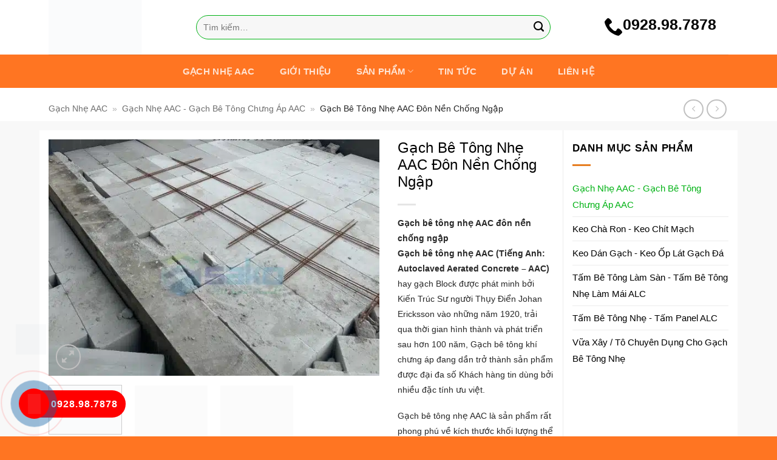

--- FILE ---
content_type: text/html; charset=UTF-8
request_url: https://gachnheaac.vn/product/gach-be-tong-nhe-aac-don-nen-chong-ngap/
body_size: 27787
content:
<!DOCTYPE html><html lang="vi" prefix="og: https://ogp.me/ns#" class="loading-site no-js"><head><script data-no-optimize="1">var litespeed_docref=sessionStorage.getItem("litespeed_docref");litespeed_docref&&(Object.defineProperty(document,"referrer",{get:function(){return litespeed_docref}}),sessionStorage.removeItem("litespeed_docref"));</script> <meta charset="UTF-8" /><link rel="profile" href="https://gmpg.org/xfn/11" /><link rel="pingback" href="https://gachnheaac.vn/xmlrpc.php" /> <script type="litespeed/javascript">(function(html){html.className=html.className.replace(/\bno-js\b/,'js')})(document.documentElement)</script> <meta name="viewport" content="width=device-width, initial-scale=1" /><title>Gạch Bê Tông Nhẹ AAC Đôn Nền Chống Ngập Top 1 miền Nam</title><meta name="description" content="Gạch bê tông nhẹ AAC đôn nền chống ngập nhanh chóng, giảm tải trọng kết cấu.. LH: 0928.98.7878"/><meta name="robots" content="follow, index, max-snippet:-1, max-video-preview:-1, max-image-preview:large"/><link rel="canonical" href="https://gachnheaac.vn/product/gach-be-tong-nhe-aac-don-nen-chong-ngap/" /><meta property="og:locale" content="vi_VN" /><meta property="og:type" content="product" /><meta property="og:title" content="Gạch Bê Tông Nhẹ AAC Đôn Nền Chống Ngập Top 1 miền Nam" /><meta property="og:description" content="Gạch bê tông nhẹ AAC đôn nền chống ngập nhanh chóng, giảm tải trọng kết cấu.. LH: 0928.98.7878" /><meta property="og:url" content="https://gachnheaac.vn/product/gach-be-tong-nhe-aac-don-nen-chong-ngap/" /><meta property="og:site_name" content="Gạch Bê Tông Nhẹ AAC" /><meta property="og:updated_time" content="2024-01-30T04:14:26+00:00" /><meta property="og:image" content="https://gachnheaac.vn/wp-content/uploads/2023/10/z4759878142006_dbefac57a5b4062ca03027b047209fc4-e1706583503780.jpg" /><meta property="og:image:secure_url" content="https://gachnheaac.vn/wp-content/uploads/2023/10/z4759878142006_dbefac57a5b4062ca03027b047209fc4-e1706583503780.jpg" /><meta property="og:image:width" content="1920" /><meta property="og:image:height" content="1372" /><meta property="og:image:alt" content="Gạch bê tông nhẹ AAC đôn nền" /><meta property="og:image:type" content="image/jpeg" /><meta property="product:price:currency" content="VND" /><meta property="product:availability" content="instock" /><meta name="twitter:card" content="summary_large_image" /><meta name="twitter:title" content="Gạch Bê Tông Nhẹ AAC Đôn Nền Chống Ngập Top 1 miền Nam" /><meta name="twitter:description" content="Gạch bê tông nhẹ AAC đôn nền chống ngập nhanh chóng, giảm tải trọng kết cấu.. LH: 0928.98.7878" /><meta name="twitter:image" content="https://gachnheaac.vn/wp-content/uploads/2023/10/z4759878142006_dbefac57a5b4062ca03027b047209fc4-e1706583503780.jpg" /><meta name="twitter:label1" content="Giá" /><meta name="twitter:data1" content="0&#8363;" /><meta name="twitter:label2" content="Tình trạng sẵn có" /><meta name="twitter:data2" content="Còn hàng" /> <script type="application/ld+json" class="rank-math-schema">{"@context":"https://schema.org","@graph":[{"@type":["Person","Organization"],"@id":"https://gachnheaac.vn/#person","name":"G\u1ea1ch B\u00ea T\u00f4ng Nh\u1eb9 AAC"},{"@type":"WebSite","@id":"https://gachnheaac.vn/#website","url":"https://gachnheaac.vn","name":"G\u1ea1ch B\u00ea T\u00f4ng Nh\u1eb9 AAC","publisher":{"@id":"https://gachnheaac.vn/#person"},"inLanguage":"vi"},{"@type":"ImageObject","@id":"https://gachnheaac.vn/wp-content/uploads/2023/10/z4759878142006_dbefac57a5b4062ca03027b047209fc4-e1706583503780.jpg","url":"https://gachnheaac.vn/wp-content/uploads/2023/10/z4759878142006_dbefac57a5b4062ca03027b047209fc4-e1706583503780.jpg","width":"1920","height":"1372","caption":"G\u1ea1ch b\u00ea t\u00f4ng nh\u1eb9 AAC \u0111\u00f4n n\u1ec1n","inLanguage":"vi"},{"@type":"BreadcrumbList","@id":"https://gachnheaac.vn/product/gach-be-tong-nhe-aac-don-nen-chong-ngap/#breadcrumb","itemListElement":[{"@type":"ListItem","position":"1","item":{"@id":"https://gachnheaac.vn","name":"G\u1ea1ch Nh\u1eb9 AAC"}},{"@type":"ListItem","position":"2","item":{"@id":"https://gachnheaac.vn/product-category/gach-nhe-aac-gach-be-tong-chung-ap-aac/","name":"G\u1ea1ch Nh\u1eb9 AAC - G\u1ea1ch B\u00ea T\u00f4ng Ch\u01b0ng \u00c1p AAC"}},{"@type":"ListItem","position":"3","item":{"@id":"https://gachnheaac.vn/product/gach-be-tong-nhe-aac-don-nen-chong-ngap/","name":"G\u1ea1ch B\u00ea T\u00f4ng Nh\u1eb9 AAC \u0110\u00f4n N\u1ec1n Ch\u1ed1ng Ng\u1eadp"}}]},{"@type":"ItemPage","@id":"https://gachnheaac.vn/product/gach-be-tong-nhe-aac-don-nen-chong-ngap/#webpage","url":"https://gachnheaac.vn/product/gach-be-tong-nhe-aac-don-nen-chong-ngap/","name":"G\u1ea1ch B\u00ea T\u00f4ng Nh\u1eb9 AAC \u0110\u00f4n N\u1ec1n Ch\u1ed1ng Ng\u1eadp Top 1 mi\u1ec1n Nam","datePublished":"2023-10-06T14:07:41+00:00","dateModified":"2024-01-30T04:14:26+00:00","isPartOf":{"@id":"https://gachnheaac.vn/#website"},"primaryImageOfPage":{"@id":"https://gachnheaac.vn/wp-content/uploads/2023/10/z4759878142006_dbefac57a5b4062ca03027b047209fc4-e1706583503780.jpg"},"inLanguage":"vi","breadcrumb":{"@id":"https://gachnheaac.vn/product/gach-be-tong-nhe-aac-don-nen-chong-ngap/#breadcrumb"}},{"@type":"Product","name":"G\u1ea1ch B\u00ea T\u00f4ng Nh\u1eb9 AAC \u0110\u00f4n N\u1ec1n Ch\u1ed1ng Ng\u1eadp Top 1 mi\u1ec1n Nam","description":"G\u1ea1ch b\u00ea t\u00f4ng nh\u1eb9 AAC \u0111\u00f4n n\u1ec1n ch\u1ed1ng ng\u1eadp nhanh ch\u00f3ng, gi\u1ea3m t\u1ea3i tr\u1ecdng k\u1ebft c\u1ea5u.. LH: 0928.98.7878","category":"G\u1ea1ch Nh\u1eb9 AAC - G\u1ea1ch B\u00ea T\u00f4ng Ch\u01b0ng \u00c1p AAC","mainEntityOfPage":{"@id":"https://gachnheaac.vn/product/gach-be-tong-nhe-aac-don-nen-chong-ngap/#webpage"},"image":[{"@type":"ImageObject","url":"https://gachnheaac.vn/wp-content/uploads/2023/10/z4759878142006_dbefac57a5b4062ca03027b047209fc4-e1706583503780.jpg","height":"1372","width":"1920"},{"@type":"ImageObject","url":"https://gachnheaac.vn/wp-content/uploads/2023/10/z4759875608449_4531cc6d95e14ecf4cc5c8d42606fce3.jpg","height":"440","width":"659"},{"@type":"ImageObject","url":"https://gachnheaac.vn/wp-content/uploads/2023/10/z4759878142006_dbefac57a5b4062ca03027b047209fc4-e1706583503780.jpg","height":"1372","width":"1920"}],"@id":"https://gachnheaac.vn/product/gach-be-tong-nhe-aac-don-nen-chong-ngap/#richSnippet"}]}</script> <link rel='dns-prefetch' href='//fonts.googleapis.com' /><link href='https://fonts.gstatic.com' crossorigin rel='preconnect' /><link rel='prefetch' href='https://gachnheaac.vn/wp-content/themes/flatsome/assets/js/flatsome.js?ver=e2eddd6c228105dac048' /><link rel='prefetch' href='https://gachnheaac.vn/wp-content/themes/flatsome/assets/js/chunk.slider.js?ver=3.20.3' /><link rel='prefetch' href='https://gachnheaac.vn/wp-content/themes/flatsome/assets/js/chunk.popups.js?ver=3.20.3' /><link rel='prefetch' href='https://gachnheaac.vn/wp-content/themes/flatsome/assets/js/chunk.tooltips.js?ver=3.20.3' /><link rel='prefetch' href='https://gachnheaac.vn/wp-content/themes/flatsome/assets/js/woocommerce.js?ver=1c9be63d628ff7c3ff4c' /><link rel="alternate" type="application/rss+xml" title="Dòng thông tin Gạch nhẹ aac &raquo;" href="https://gachnheaac.vn/feed/" /><link rel="alternate" type="application/rss+xml" title="Gạch nhẹ aac &raquo; Dòng bình luận" href="https://gachnheaac.vn/comments/feed/" /><link rel="alternate" type="application/rss+xml" title="Gạch nhẹ aac &raquo; Gạch Bê Tông Nhẹ AAC Đôn Nền Chống Ngập Dòng bình luận" href="https://gachnheaac.vn/product/gach-be-tong-nhe-aac-don-nen-chong-ngap/feed/" /><link rel="alternate" title="oNhúng (JSON)" type="application/json+oembed" href="https://gachnheaac.vn/wp-json/oembed/1.0/embed?url=https%3A%2F%2Fgachnheaac.vn%2Fproduct%2Fgach-be-tong-nhe-aac-don-nen-chong-ngap%2F" /><link rel="alternate" title="oNhúng (XML)" type="text/xml+oembed" href="https://gachnheaac.vn/wp-json/oembed/1.0/embed?url=https%3A%2F%2Fgachnheaac.vn%2Fproduct%2Fgach-be-tong-nhe-aac-don-nen-chong-ngap%2F&#038;format=xml" /><style id='wp-img-auto-sizes-contain-inline-css' type='text/css'>img:is([sizes=auto i],[sizes^="auto," i]){contain-intrinsic-size:3000px 1500px}
/*# sourceURL=wp-img-auto-sizes-contain-inline-css */</style><link data-optimized="2" rel="stylesheet" href="https://gachnheaac.vn/wp-content/litespeed/css/afc8929b5ff4bfd4e3a72f1c80df0155.css?ver=e5426" /><style id='woocommerce-inline-inline-css' type='text/css'>.woocommerce form .form-row .required { visibility: visible; }
/*# sourceURL=woocommerce-inline-inline-css */</style><style id='ez-toc-inline-css' type='text/css'>div#ez-toc-container .ez-toc-title {font-size: 120%;}div#ez-toc-container .ez-toc-title {font-weight: 500;}div#ez-toc-container ul li , div#ez-toc-container ul li a {font-size: 95%;}div#ez-toc-container ul li , div#ez-toc-container ul li a {font-weight: 500;}div#ez-toc-container nav ul ul li {font-size: 90%;}.ez-toc-box-title {font-weight: bold; margin-bottom: 10px; text-align: center; text-transform: uppercase; letter-spacing: 1px; color: #666; padding-bottom: 5px;position:absolute;top:-4%;left:5%;background-color: inherit;transition: top 0.3s ease;}.ez-toc-box-title.toc-closed {top:-25%;}
.ez-toc-container-direction {direction: ltr;}.ez-toc-counter ul{counter-reset: item ;}.ez-toc-counter nav ul li a::before {content: counters(item, '.', decimal) '. ';display: inline-block;counter-increment: item;flex-grow: 0;flex-shrink: 0;margin-right: .2em; float: left; }.ez-toc-widget-direction {direction: ltr;}.ez-toc-widget-container ul{counter-reset: item ;}.ez-toc-widget-container nav ul li a::before {content: counters(item, '.', decimal) '. ';display: inline-block;counter-increment: item;flex-grow: 0;flex-shrink: 0;margin-right: .2em; float: left; }
/*# sourceURL=ez-toc-inline-css */</style><style id='flatsome-main-inline-css' type='text/css'>@font-face {
				font-family: "fl-icons";
				font-display: block;
				src: url(https://gachnheaac.vn/wp-content/themes/flatsome/assets/css/icons/fl-icons.eot?v=3.20.3);
				src:
					url(https://gachnheaac.vn/wp-content/themes/flatsome/assets/css/icons/fl-icons.eot#iefix?v=3.20.3) format("embedded-opentype"),
					url(https://gachnheaac.vn/wp-content/themes/flatsome/assets/css/icons/fl-icons.woff2?v=3.20.3) format("woff2"),
					url(https://gachnheaac.vn/wp-content/themes/flatsome/assets/css/icons/fl-icons.ttf?v=3.20.3) format("truetype"),
					url(https://gachnheaac.vn/wp-content/themes/flatsome/assets/css/icons/fl-icons.woff?v=3.20.3) format("woff"),
					url(https://gachnheaac.vn/wp-content/themes/flatsome/assets/css/icons/fl-icons.svg?v=3.20.3#fl-icons) format("svg");
			}
/*# sourceURL=flatsome-main-inline-css */</style> <script type="litespeed/javascript" data-src="https://gachnheaac.vn/wp-includes/js/jquery/jquery.min.js" id="jquery-core-js"></script> <script id="wc-add-to-cart-js-extra" type="litespeed/javascript">var wc_add_to_cart_params={"ajax_url":"/wp-admin/admin-ajax.php","wc_ajax_url":"/?wc-ajax=%%endpoint%%","i18n_view_cart":"Xem gi\u1ecf h\u00e0ng","cart_url":"https://gachnheaac.vn","is_cart":"","cart_redirect_after_add":"no"}</script> <script id="wc-single-product-js-extra" type="litespeed/javascript">var wc_single_product_params={"i18n_required_rating_text":"Vui l\u00f2ng ch\u1ecdn m\u1ed9t m\u1ee9c \u0111\u00e1nh gi\u00e1","i18n_rating_options":["1 tr\u00ean 5 sao","2 tr\u00ean 5 sao","3 tr\u00ean 5 sao","4 tr\u00ean 5 sao","5 tr\u00ean 5 sao"],"i18n_product_gallery_trigger_text":"Xem th\u01b0 vi\u1ec7n \u1ea3nh to\u00e0n m\u00e0n h\u00ecnh","review_rating_required":"yes","flexslider":{"rtl":!1,"animation":"slide","smoothHeight":!0,"directionNav":!1,"controlNav":"thumbnails","slideshow":!1,"animationSpeed":500,"animationLoop":!1,"allowOneSlide":!1},"zoom_enabled":"","zoom_options":[],"photoswipe_enabled":"1","photoswipe_options":{"shareEl":!1,"closeOnScroll":!1,"history":!1,"hideAnimationDuration":0,"showAnimationDuration":0},"flexslider_enabled":""}</script> <link rel="https://api.w.org/" href="https://gachnheaac.vn/wp-json/" /><link rel="alternate" title="JSON" type="application/json" href="https://gachnheaac.vn/wp-json/wp/v2/product/789" /><link rel="EditURI" type="application/rsd+xml" title="RSD" href="https://gachnheaac.vn/xmlrpc.php?rsd" /><meta name="generator" content="WordPress 6.9" /><link rel='shortlink' href='https://gachnheaac.vn/?p=789' />
<noscript><style>.woocommerce-product-gallery{ opacity: 1 !important; }</style></noscript><link rel="icon" href="https://gachnheaac.vn/wp-content/uploads/2023/08/cropped-logo-gach-be-tong-nhe-aac-2023-2-3-e1692201582664-32x32.png" sizes="32x32" /><link rel="icon" href="https://gachnheaac.vn/wp-content/uploads/2023/08/cropped-logo-gach-be-tong-nhe-aac-2023-2-3-e1692201582664-192x192.png" sizes="192x192" /><link rel="apple-touch-icon" href="https://gachnheaac.vn/wp-content/uploads/2023/08/cropped-logo-gach-be-tong-nhe-aac-2023-2-3-e1692201582664-180x180.png" /><meta name="msapplication-TileImage" content="https://gachnheaac.vn/wp-content/uploads/2023/08/cropped-logo-gach-be-tong-nhe-aac-2023-2-3-e1692201582664-270x270.png" /><style id="custom-css" type="text/css">:root {--primary-color: #094ba6;--fs-color-primary: #094ba6;--fs-color-secondary: #C05530;--fs-color-success: #627D47;--fs-color-alert: #b20000;--fs-color-base: #000000;--fs-experimental-link-color: #000000;--fs-experimental-link-color-hover: #ff7522;}.tooltipster-base {--tooltip-color: #fff;--tooltip-bg-color: #000;}.off-canvas-right .mfp-content, .off-canvas-left .mfp-content {--drawer-width: 300px;}.off-canvas .mfp-content.off-canvas-cart {--drawer-width: 360px;}.container-width, .full-width .ubermenu-nav, .container, .row{max-width: 1150px}.row.row-collapse{max-width: 1120px}.row.row-small{max-width: 1142.5px}.row.row-large{max-width: 1180px}.header-main{height: 90px}#logo img{max-height: 90px}#logo{width:213px;}.header-bottom{min-height: 55px}.header-top{min-height: 30px}.transparent .header-main{height: 90px}.transparent #logo img{max-height: 90px}.has-transparent + .page-title:first-of-type,.has-transparent + #main > .page-title,.has-transparent + #main > div > .page-title,.has-transparent + #main .page-header-wrapper:first-of-type .page-title{padding-top: 140px;}.header.show-on-scroll,.stuck .header-main{height:70px!important}.stuck #logo img{max-height: 70px!important}.search-form{ width: 90%;}.header-bottom {background-color: #ff7522}.header-main .nav > li > a{line-height: 16px }.header-bottom-nav > li > a{line-height: 55px }@media (max-width: 549px) {.header-main{height: 70px}#logo img{max-height: 70px}}h1,h2,h3,h4,h5,h6,.heading-font{color: #000000;}@media screen and (max-width: 549px){body{font-size: 100%;}}body{font-family: Barlow, sans-serif;}body {font-weight: 400;font-style: normal;}.nav > li > a {font-family: Barlow, sans-serif;}.mobile-sidebar-levels-2 .nav > li > ul > li > a {font-family: Barlow, sans-serif;}.nav > li > a,.mobile-sidebar-levels-2 .nav > li > ul > li > a {font-weight: 700;font-style: normal;}h1,h2,h3,h4,h5,h6,.heading-font, .off-canvas-center .nav-sidebar.nav-vertical > li > a{font-family: Barlow, sans-serif;}h1,h2,h3,h4,h5,h6,.heading-font,.banner h1,.banner h2 {font-weight: 700;font-style: normal;}.alt-font{font-family: Barlow, sans-serif;}.alt-font {font-weight: 400!important;font-style: normal!important;}.breadcrumbs{text-transform: none;}button,.button{text-transform: none;}@media screen and (min-width: 550px){.products .box-vertical .box-image{min-width: 300px!important;width: 300px!important;}}.footer-1{background-color: #ff7522}.absolute-footer, html{background-color: #ff7522}.page-title-small + main .product-container > .row{padding-top:0;}.nav-vertical-fly-out > li + li {border-top-width: 1px; border-top-style: solid;}.label-new.menu-item > a:after{content:"Mới";}.label-hot.menu-item > a:after{content:"Nổi bật";}.label-sale.menu-item > a:after{content:"Giảm giá";}.label-popular.menu-item > a:after{content:"Phổ biến";}</style><style type="text/css" id="wp-custom-css">.snew .post-title a {
    text-overflow: ellipsis;
    overflow: hidden;
    display: -webkit-box;
    -webkit-box-orient: vertical;
    -webkit-line-clamp: 2;
    font-size: 15px;
}</style><style id='global-styles-inline-css' type='text/css'>:root{--wp--preset--aspect-ratio--square: 1;--wp--preset--aspect-ratio--4-3: 4/3;--wp--preset--aspect-ratio--3-4: 3/4;--wp--preset--aspect-ratio--3-2: 3/2;--wp--preset--aspect-ratio--2-3: 2/3;--wp--preset--aspect-ratio--16-9: 16/9;--wp--preset--aspect-ratio--9-16: 9/16;--wp--preset--color--black: #000000;--wp--preset--color--cyan-bluish-gray: #abb8c3;--wp--preset--color--white: #ffffff;--wp--preset--color--pale-pink: #f78da7;--wp--preset--color--vivid-red: #cf2e2e;--wp--preset--color--luminous-vivid-orange: #ff6900;--wp--preset--color--luminous-vivid-amber: #fcb900;--wp--preset--color--light-green-cyan: #7bdcb5;--wp--preset--color--vivid-green-cyan: #00d084;--wp--preset--color--pale-cyan-blue: #8ed1fc;--wp--preset--color--vivid-cyan-blue: #0693e3;--wp--preset--color--vivid-purple: #9b51e0;--wp--preset--color--primary: #094ba6;--wp--preset--color--secondary: #C05530;--wp--preset--color--success: #627D47;--wp--preset--color--alert: #b20000;--wp--preset--gradient--vivid-cyan-blue-to-vivid-purple: linear-gradient(135deg,rgb(6,147,227) 0%,rgb(155,81,224) 100%);--wp--preset--gradient--light-green-cyan-to-vivid-green-cyan: linear-gradient(135deg,rgb(122,220,180) 0%,rgb(0,208,130) 100%);--wp--preset--gradient--luminous-vivid-amber-to-luminous-vivid-orange: linear-gradient(135deg,rgb(252,185,0) 0%,rgb(255,105,0) 100%);--wp--preset--gradient--luminous-vivid-orange-to-vivid-red: linear-gradient(135deg,rgb(255,105,0) 0%,rgb(207,46,46) 100%);--wp--preset--gradient--very-light-gray-to-cyan-bluish-gray: linear-gradient(135deg,rgb(238,238,238) 0%,rgb(169,184,195) 100%);--wp--preset--gradient--cool-to-warm-spectrum: linear-gradient(135deg,rgb(74,234,220) 0%,rgb(151,120,209) 20%,rgb(207,42,186) 40%,rgb(238,44,130) 60%,rgb(251,105,98) 80%,rgb(254,248,76) 100%);--wp--preset--gradient--blush-light-purple: linear-gradient(135deg,rgb(255,206,236) 0%,rgb(152,150,240) 100%);--wp--preset--gradient--blush-bordeaux: linear-gradient(135deg,rgb(254,205,165) 0%,rgb(254,45,45) 50%,rgb(107,0,62) 100%);--wp--preset--gradient--luminous-dusk: linear-gradient(135deg,rgb(255,203,112) 0%,rgb(199,81,192) 50%,rgb(65,88,208) 100%);--wp--preset--gradient--pale-ocean: linear-gradient(135deg,rgb(255,245,203) 0%,rgb(182,227,212) 50%,rgb(51,167,181) 100%);--wp--preset--gradient--electric-grass: linear-gradient(135deg,rgb(202,248,128) 0%,rgb(113,206,126) 100%);--wp--preset--gradient--midnight: linear-gradient(135deg,rgb(2,3,129) 0%,rgb(40,116,252) 100%);--wp--preset--font-size--small: 13px;--wp--preset--font-size--medium: 20px;--wp--preset--font-size--large: 36px;--wp--preset--font-size--x-large: 42px;--wp--preset--spacing--20: 0.44rem;--wp--preset--spacing--30: 0.67rem;--wp--preset--spacing--40: 1rem;--wp--preset--spacing--50: 1.5rem;--wp--preset--spacing--60: 2.25rem;--wp--preset--spacing--70: 3.38rem;--wp--preset--spacing--80: 5.06rem;--wp--preset--shadow--natural: 6px 6px 9px rgba(0, 0, 0, 0.2);--wp--preset--shadow--deep: 12px 12px 50px rgba(0, 0, 0, 0.4);--wp--preset--shadow--sharp: 6px 6px 0px rgba(0, 0, 0, 0.2);--wp--preset--shadow--outlined: 6px 6px 0px -3px rgb(255, 255, 255), 6px 6px rgb(0, 0, 0);--wp--preset--shadow--crisp: 6px 6px 0px rgb(0, 0, 0);}:where(body) { margin: 0; }.wp-site-blocks > .alignleft { float: left; margin-right: 2em; }.wp-site-blocks > .alignright { float: right; margin-left: 2em; }.wp-site-blocks > .aligncenter { justify-content: center; margin-left: auto; margin-right: auto; }:where(.is-layout-flex){gap: 0.5em;}:where(.is-layout-grid){gap: 0.5em;}.is-layout-flow > .alignleft{float: left;margin-inline-start: 0;margin-inline-end: 2em;}.is-layout-flow > .alignright{float: right;margin-inline-start: 2em;margin-inline-end: 0;}.is-layout-flow > .aligncenter{margin-left: auto !important;margin-right: auto !important;}.is-layout-constrained > .alignleft{float: left;margin-inline-start: 0;margin-inline-end: 2em;}.is-layout-constrained > .alignright{float: right;margin-inline-start: 2em;margin-inline-end: 0;}.is-layout-constrained > .aligncenter{margin-left: auto !important;margin-right: auto !important;}.is-layout-constrained > :where(:not(.alignleft):not(.alignright):not(.alignfull)){margin-left: auto !important;margin-right: auto !important;}body .is-layout-flex{display: flex;}.is-layout-flex{flex-wrap: wrap;align-items: center;}.is-layout-flex > :is(*, div){margin: 0;}body .is-layout-grid{display: grid;}.is-layout-grid > :is(*, div){margin: 0;}body{padding-top: 0px;padding-right: 0px;padding-bottom: 0px;padding-left: 0px;}a:where(:not(.wp-element-button)){text-decoration: none;}:root :where(.wp-element-button, .wp-block-button__link){background-color: #32373c;border-width: 0;color: #fff;font-family: inherit;font-size: inherit;font-style: inherit;font-weight: inherit;letter-spacing: inherit;line-height: inherit;padding-top: calc(0.667em + 2px);padding-right: calc(1.333em + 2px);padding-bottom: calc(0.667em + 2px);padding-left: calc(1.333em + 2px);text-decoration: none;text-transform: inherit;}.has-black-color{color: var(--wp--preset--color--black) !important;}.has-cyan-bluish-gray-color{color: var(--wp--preset--color--cyan-bluish-gray) !important;}.has-white-color{color: var(--wp--preset--color--white) !important;}.has-pale-pink-color{color: var(--wp--preset--color--pale-pink) !important;}.has-vivid-red-color{color: var(--wp--preset--color--vivid-red) !important;}.has-luminous-vivid-orange-color{color: var(--wp--preset--color--luminous-vivid-orange) !important;}.has-luminous-vivid-amber-color{color: var(--wp--preset--color--luminous-vivid-amber) !important;}.has-light-green-cyan-color{color: var(--wp--preset--color--light-green-cyan) !important;}.has-vivid-green-cyan-color{color: var(--wp--preset--color--vivid-green-cyan) !important;}.has-pale-cyan-blue-color{color: var(--wp--preset--color--pale-cyan-blue) !important;}.has-vivid-cyan-blue-color{color: var(--wp--preset--color--vivid-cyan-blue) !important;}.has-vivid-purple-color{color: var(--wp--preset--color--vivid-purple) !important;}.has-primary-color{color: var(--wp--preset--color--primary) !important;}.has-secondary-color{color: var(--wp--preset--color--secondary) !important;}.has-success-color{color: var(--wp--preset--color--success) !important;}.has-alert-color{color: var(--wp--preset--color--alert) !important;}.has-black-background-color{background-color: var(--wp--preset--color--black) !important;}.has-cyan-bluish-gray-background-color{background-color: var(--wp--preset--color--cyan-bluish-gray) !important;}.has-white-background-color{background-color: var(--wp--preset--color--white) !important;}.has-pale-pink-background-color{background-color: var(--wp--preset--color--pale-pink) !important;}.has-vivid-red-background-color{background-color: var(--wp--preset--color--vivid-red) !important;}.has-luminous-vivid-orange-background-color{background-color: var(--wp--preset--color--luminous-vivid-orange) !important;}.has-luminous-vivid-amber-background-color{background-color: var(--wp--preset--color--luminous-vivid-amber) !important;}.has-light-green-cyan-background-color{background-color: var(--wp--preset--color--light-green-cyan) !important;}.has-vivid-green-cyan-background-color{background-color: var(--wp--preset--color--vivid-green-cyan) !important;}.has-pale-cyan-blue-background-color{background-color: var(--wp--preset--color--pale-cyan-blue) !important;}.has-vivid-cyan-blue-background-color{background-color: var(--wp--preset--color--vivid-cyan-blue) !important;}.has-vivid-purple-background-color{background-color: var(--wp--preset--color--vivid-purple) !important;}.has-primary-background-color{background-color: var(--wp--preset--color--primary) !important;}.has-secondary-background-color{background-color: var(--wp--preset--color--secondary) !important;}.has-success-background-color{background-color: var(--wp--preset--color--success) !important;}.has-alert-background-color{background-color: var(--wp--preset--color--alert) !important;}.has-black-border-color{border-color: var(--wp--preset--color--black) !important;}.has-cyan-bluish-gray-border-color{border-color: var(--wp--preset--color--cyan-bluish-gray) !important;}.has-white-border-color{border-color: var(--wp--preset--color--white) !important;}.has-pale-pink-border-color{border-color: var(--wp--preset--color--pale-pink) !important;}.has-vivid-red-border-color{border-color: var(--wp--preset--color--vivid-red) !important;}.has-luminous-vivid-orange-border-color{border-color: var(--wp--preset--color--luminous-vivid-orange) !important;}.has-luminous-vivid-amber-border-color{border-color: var(--wp--preset--color--luminous-vivid-amber) !important;}.has-light-green-cyan-border-color{border-color: var(--wp--preset--color--light-green-cyan) !important;}.has-vivid-green-cyan-border-color{border-color: var(--wp--preset--color--vivid-green-cyan) !important;}.has-pale-cyan-blue-border-color{border-color: var(--wp--preset--color--pale-cyan-blue) !important;}.has-vivid-cyan-blue-border-color{border-color: var(--wp--preset--color--vivid-cyan-blue) !important;}.has-vivid-purple-border-color{border-color: var(--wp--preset--color--vivid-purple) !important;}.has-primary-border-color{border-color: var(--wp--preset--color--primary) !important;}.has-secondary-border-color{border-color: var(--wp--preset--color--secondary) !important;}.has-success-border-color{border-color: var(--wp--preset--color--success) !important;}.has-alert-border-color{border-color: var(--wp--preset--color--alert) !important;}.has-vivid-cyan-blue-to-vivid-purple-gradient-background{background: var(--wp--preset--gradient--vivid-cyan-blue-to-vivid-purple) !important;}.has-light-green-cyan-to-vivid-green-cyan-gradient-background{background: var(--wp--preset--gradient--light-green-cyan-to-vivid-green-cyan) !important;}.has-luminous-vivid-amber-to-luminous-vivid-orange-gradient-background{background: var(--wp--preset--gradient--luminous-vivid-amber-to-luminous-vivid-orange) !important;}.has-luminous-vivid-orange-to-vivid-red-gradient-background{background: var(--wp--preset--gradient--luminous-vivid-orange-to-vivid-red) !important;}.has-very-light-gray-to-cyan-bluish-gray-gradient-background{background: var(--wp--preset--gradient--very-light-gray-to-cyan-bluish-gray) !important;}.has-cool-to-warm-spectrum-gradient-background{background: var(--wp--preset--gradient--cool-to-warm-spectrum) !important;}.has-blush-light-purple-gradient-background{background: var(--wp--preset--gradient--blush-light-purple) !important;}.has-blush-bordeaux-gradient-background{background: var(--wp--preset--gradient--blush-bordeaux) !important;}.has-luminous-dusk-gradient-background{background: var(--wp--preset--gradient--luminous-dusk) !important;}.has-pale-ocean-gradient-background{background: var(--wp--preset--gradient--pale-ocean) !important;}.has-electric-grass-gradient-background{background: var(--wp--preset--gradient--electric-grass) !important;}.has-midnight-gradient-background{background: var(--wp--preset--gradient--midnight) !important;}.has-small-font-size{font-size: var(--wp--preset--font-size--small) !important;}.has-medium-font-size{font-size: var(--wp--preset--font-size--medium) !important;}.has-large-font-size{font-size: var(--wp--preset--font-size--large) !important;}.has-x-large-font-size{font-size: var(--wp--preset--font-size--x-large) !important;}
/*# sourceURL=global-styles-inline-css */</style></head><body data-rsssl=1 class="wp-singular product-template-default single single-product postid-789 wp-theme-flatsome wp-child-theme-flatsome-child theme-flatsome woocommerce woocommerce-page woocommerce-no-js lightbox nav-dropdown-has-arrow nav-dropdown-has-shadow nav-dropdown-has-border parallax-mobile"><a class="skip-link screen-reader-text" href="#main">Bỏ qua nội dung</a><div id="wrapper"><header id="header" class="header has-sticky sticky-jump"><div class="header-wrapper"><div id="masthead" class="header-main "><div class="header-inner flex-row container logo-left medium-logo-center" role="navigation"><div id="logo" class="flex-col logo"><a href="https://gachnheaac.vn/" title="Gạch nhẹ aac - Nhà máy bê tông nhẹ aac" rel="home">
<img data-lazyloaded="1" src="[data-uri]" width="338" height="197" data-src="https://gachnheaac.vn/wp-content/uploads/2023/08/logo-gach-be-tong-nhe-aac-2023-2-1-e1692201070265.png" class="header_logo header-logo" alt="Gạch nhẹ aac"/><img data-lazyloaded="1" src="[data-uri]" width="338" height="197" data-src="https://gachnheaac.vn/wp-content/uploads/2023/08/logo-gach-be-tong-nhe-aac-2023-2-1-e1692201070265.png" class="header-logo-dark" alt="Gạch nhẹ aac"/></a></div><div class="flex-col show-for-medium flex-left"><ul class="mobile-nav nav nav-left "><li class="nav-icon has-icon">
<a href="#" class="is-small" data-open="#main-menu" data-pos="left" data-bg="main-menu-overlay" role="button" aria-label="Menu" aria-controls="main-menu" aria-expanded="false" aria-haspopup="dialog" data-flatsome-role-button>
<i class="icon-menu" aria-hidden="true"></i>					</a></li></ul></div><div class="flex-col hide-for-medium flex-left
flex-grow"><ul class="header-nav header-nav-main nav nav-left  nav-uppercase" ><li class="header-search-form search-form html relative has-icon"><div class="header-search-form-wrapper"><div class="searchform-wrapper ux-search-box relative form-flat is-normal"><form role="search" method="get" class="searchform" action="https://gachnheaac.vn/"><div class="flex-row relative"><div class="flex-col flex-grow">
<label class="screen-reader-text" for="woocommerce-product-search-field-0">Tìm kiếm:</label>
<input type="search" id="woocommerce-product-search-field-0" class="search-field mb-0" placeholder="Tìm kiếm&hellip;" value="" name="s" />
<input type="hidden" name="post_type" value="product" /></div><div class="flex-col">
<button type="submit" value="Tìm kiếm" class="ux-search-submit submit-button secondary button  icon mb-0" aria-label="Gửi">
<i class="icon-search" aria-hidden="true"></i>			</button></div></div><div class="live-search-results text-left z-top"></div></form></div></div></li></ul></div><div class="flex-col hide-for-medium flex-right"><ul class="header-nav header-nav-main nav nav-right  nav-uppercase"><li class="html custom html_topbar_left"><div class="topbar-html"> <a class="goidt" href="tel:0928987878 "><i class="icon-phone" style="font-family:fl-icons;font-size: 31px"></i>
</a><span class="hotline-content"> 0928.98.7878 </span></a></div></li></ul></div><div class="flex-col show-for-medium flex-right"><ul class="mobile-nav nav nav-right "><li class="cart-item has-icon"><a href="https://gachnheaac.vn" class="header-cart-link nav-top-link is-small off-canvas-toggle" title="Giỏ hàng" aria-label="Xem giỏ hàng" aria-expanded="false" aria-haspopup="dialog" role="button" data-open="#cart-popup" data-class="off-canvas-cart" data-pos="right" aria-controls="cart-popup" data-flatsome-role-button><span class="cart-icon image-icon">
<strong>0</strong>
</span>
</a><div id="cart-popup" class="mfp-hide"><div class="cart-popup-inner inner-padding cart-popup-inner--sticky"><div class="cart-popup-title text-center">
<span class="heading-font uppercase">Giỏ hàng</span><div class="is-divider"></div></div><div class="widget_shopping_cart"><div class="widget_shopping_cart_content"><div class="ux-mini-cart-empty flex flex-row-col text-center pt pb"><div class="ux-mini-cart-empty-icon">
<svg aria-hidden="true" xmlns="http://www.w3.org/2000/svg" viewBox="0 0 17 19" style="opacity:.1;height:80px;">
<path d="M8.5 0C6.7 0 5.3 1.2 5.3 2.7v2H2.1c-.3 0-.6.3-.7.7L0 18.2c0 .4.2.8.6.8h15.7c.4 0 .7-.3.7-.7v-.1L15.6 5.4c0-.3-.3-.6-.7-.6h-3.2v-2c0-1.6-1.4-2.8-3.2-2.8zM6.7 2.7c0-.8.8-1.4 1.8-1.4s1.8.6 1.8 1.4v2H6.7v-2zm7.5 3.4 1.3 11.5h-14L2.8 6.1h2.5v1.4c0 .4.3.7.7.7.4 0 .7-.3.7-.7V6.1h3.5v1.4c0 .4.3.7.7.7s.7-.3.7-.7V6.1h2.6z" fill-rule="evenodd" clip-rule="evenodd" fill="currentColor"></path>
</svg></div><p class="woocommerce-mini-cart__empty-message empty">Chưa có sản phẩm trong giỏ hàng.</p><p class="return-to-shop">
<a class="button primary wc-backward" href="https://gachnheaac.vn/san-pham/">
Quay trở lại cửa hàng				</a></p></div></div></div></div></div></li></ul></div></div><div class="container"><div class="top-divider full-width"></div></div></div><div id="wide-nav" class="header-bottom wide-nav nav-dark flex-has-center hide-for-medium"><div class="flex-row container"><div class="flex-col hide-for-medium flex-center"><ul class="nav header-nav header-bottom-nav nav-center  nav-box nav-size-medium nav-spacing-medium nav-uppercase"><li id="menu-item-83" class="menu-item menu-item-type-post_type menu-item-object-page menu-item-home menu-item-83 menu-item-design-default"><a href="https://gachnheaac.vn/" class="nav-top-link">Gạch Nhẹ AAC</a></li><li id="menu-item-129" class="menu-item menu-item-type-post_type menu-item-object-page menu-item-129 menu-item-design-default"><a href="https://gachnheaac.vn/gioi-thieu/" class="nav-top-link">Giới Thiệu</a></li><li id="menu-item-89" class="menu-item menu-item-type-post_type menu-item-object-page menu-item-has-children current_page_parent menu-item-89 menu-item-design-default has-dropdown"><a href="https://gachnheaac.vn/san-pham/" class="nav-top-link" aria-expanded="false" aria-haspopup="menu">Sản Phẩm<i class="icon-angle-down" aria-hidden="true"></i></a><ul class="sub-menu nav-dropdown nav-dropdown-default"><li id="menu-item-186" class="menu-item menu-item-type-taxonomy menu-item-object-product_cat current-product-ancestor current-menu-parent current-product-parent menu-item-186 active"><a href="https://gachnheaac.vn/product-category/gach-nhe-aac-gach-be-tong-chung-ap-aac/">Gạch Nhẹ AAC &#8211; Gạch Bê Tông Chưng Áp AAC</a></li><li id="menu-item-187" class="menu-item menu-item-type-taxonomy menu-item-object-product_cat menu-item-187"><a href="https://gachnheaac.vn/product-category/tam-be-tong-nhe-tam-panel-alc/">Tấm Bê Tông Nhẹ &#8211; Tấm Panel ALC</a></li><li id="menu-item-190" class="menu-item menu-item-type-taxonomy menu-item-object-product_cat menu-item-190"><a href="https://gachnheaac.vn/product-category/tam-be-tong-lam-san-tam-be-tong-nhe-lam-mai-alc/">Tấm Bê Tông Làm Sàn &#8211; Tấm Bê Tông Nhẹ Làm Mái ALC</a></li><li id="menu-item-90" class="menu-item menu-item-type-taxonomy menu-item-object-product_cat menu-item-90"><a href="https://gachnheaac.vn/product-category/vua-xay-to-chuyen-dung-cho-gach-be-tong-nhe/">Vữa Xây / Tô Chuyên Dụng Cho Gạch Bê Tông Nhẹ</a></li><li id="menu-item-91" class="menu-item menu-item-type-taxonomy menu-item-object-product_cat menu-item-91"><a href="https://gachnheaac.vn/product-category/keo-dan-gach-keo-op-lat-gach-da/">Keo Dán Gạch &#8211; Keo Ốp Lát Gạch Đá</a></li><li id="menu-item-92" class="menu-item menu-item-type-taxonomy menu-item-object-product_cat menu-item-92"><a href="https://gachnheaac.vn/product-category/keo-cha-ron-keo-chit-mach/">Keo Chà Ron &#8211; Keo Chít Mạch</a></li></ul></li><li id="menu-item-94" class="menu-item menu-item-type-taxonomy menu-item-object-category menu-item-94 menu-item-design-default"><a href="https://gachnheaac.vn/tin-tuc/" class="nav-top-link">Tin tức</a></li><li id="menu-item-2093" class="menu-item menu-item-type-taxonomy menu-item-object-category menu-item-2093 menu-item-design-default"><a href="https://gachnheaac.vn/du-an/" class="nav-top-link">Dự án</a></li><li id="menu-item-88" class="menu-item menu-item-type-post_type menu-item-object-page menu-item-88 menu-item-design-default"><a href="https://gachnheaac.vn/lien-he/" class="nav-top-link">Liên Hệ</a></li></ul></div></div></div><div class="header-bg-container fill"><div class="header-bg-image fill"></div><div class="header-bg-color fill"></div></div></div></header><div class="page-title shop-page-title product-page-title"><div class="page-title-inner flex-row medium-flex-wrap container"><div class="flex-col flex-grow medium-text-center"><div class="is-small"><nav class="rank-math-breadcrumb breadcrumbs"><p><a href="https://gachnheaac.vn">Gạch Nhẹ AAC</a><span class="separator"> &raquo; </span><a href="https://gachnheaac.vn/product-category/gach-nhe-aac-gach-be-tong-chung-ap-aac/">Gạch Nhẹ AAC - Gạch Bê Tông Chưng Áp AAC</a><span class="separator"> &raquo; </span><span class="last">Gạch Bê Tông Nhẹ AAC Đôn Nền Chống Ngập</span></p></nav></div></div><div class="flex-col medium-text-center"><ul class="next-prev-thumbs is-small "><li class="prod-dropdown has-dropdown">
<a href="https://gachnheaac.vn/product/gach-be-tong-nhe-aac-600x300x75mm/" rel="next" class="button icon is-outline circle" aria-label="Next product">
<i class="icon-angle-left" aria-hidden="true"></i>              </a><div class="nav-dropdown">
<a title="Gạch Bê Tông Nhẹ AAC 600x300x75mm" href="https://gachnheaac.vn/product/gach-be-tong-nhe-aac-600x300x75mm/">
<img width="100" height="100" src="data:image/svg+xml,%3Csvg%20viewBox%3D%220%200%20100%20100%22%20xmlns%3D%22http%3A%2F%2Fwww.w3.org%2F2000%2Fsvg%22%3E%3C%2Fsvg%3E" data-src="https://gachnheaac.vn/wp-content/uploads/2023/08/Bin-kich-thuoc-1-100x100.png.webp" class="lazy-load attachment-woocommerce_gallery_thumbnail size-woocommerce_gallery_thumbnail wp-post-image" alt="" decoding="async" srcset="" data-srcset="https://gachnheaac.vn/wp-content/uploads/2023/08/Bin-kich-thuoc-1-100x100.png.webp 100w, https://gachnheaac.vn/wp-content/uploads/2023/08/Bin-kich-thuoc-1-150x150.png.webp 150w" sizes="(max-width: 100px) 100vw, 100px" /></a></div></li><li class="prod-dropdown has-dropdown">
<a href="https://gachnheaac.vn/product/gach-be-tong-nhe-aac-kho-lon-1200x600x100/" rel="previous" class="button icon is-outline circle" aria-label="Previous product">
<i class="icon-angle-right" aria-hidden="true"></i>              </a><div class="nav-dropdown">
<a title="Gạch Bê Tông Nhẹ AAC 1200x600x100mm" href="https://gachnheaac.vn/product/gach-be-tong-nhe-aac-kho-lon-1200x600x100/">
<img width="100" height="100" src="data:image/svg+xml,%3Csvg%20viewBox%3D%220%200%20100%20100%22%20xmlns%3D%22http%3A%2F%2Fwww.w3.org%2F2000%2Fsvg%22%3E%3C%2Fsvg%3E" data-src="https://gachnheaac.vn/wp-content/uploads/2023/08/IMG_0965-100x100.png.webp" class="lazy-load attachment-woocommerce_gallery_thumbnail size-woocommerce_gallery_thumbnail wp-post-image" alt="" decoding="async" srcset="" data-srcset="https://gachnheaac.vn/wp-content/uploads/2023/08/IMG_0965-100x100.png.webp 100w, https://gachnheaac.vn/wp-content/uploads/2023/08/IMG_0965-300x300.png.webp 300w, https://gachnheaac.vn/wp-content/uploads/2023/08/IMG_0965-1024x1024.png.webp 1024w, https://gachnheaac.vn/wp-content/uploads/2023/08/IMG_0965-150x150.png.webp 150w, https://gachnheaac.vn/wp-content/uploads/2023/08/IMG_0965-768x768.png.webp 768w, https://gachnheaac.vn/wp-content/uploads/2023/08/IMG_0965-1536x1536.png.webp 1536w, https://gachnheaac.vn/wp-content/uploads/2023/08/IMG_0965-600x600.png.webp 600w, https://gachnheaac.vn/wp-content/uploads/2023/08/IMG_0965.png.webp 1800w" sizes="(max-width: 100px) 100vw, 100px" /></a></div></li></ul></div></div></div><main id="main" class=""><div class="shop-container"><div class="container"><div class="woocommerce-notices-wrapper"></div></div><div id="product-789" class="product type-product post-789 status-publish first instock product_cat-gach-nhe-aac-gach-be-tong-chung-ap-aac product_tag-cach-am product_tag-cach-nhiet product_tag-gach-be-tong-nhe-aac product_tag-gach-chong-chay product_tag-gach-don-nen product_tag-gach-khong-nung product_tag-gach-nhe-aac product_tag-gach-sieu-nhe product_tag-gach-xay-tuong has-post-thumbnail shipping-taxable product-type-simple"><div class="product-container"><div class="product-main"><div class="row mb-0 content-row"><div class="product-gallery col large-6"><div class="product-images relative mb-half has-hover woocommerce-product-gallery woocommerce-product-gallery--with-images woocommerce-product-gallery--columns-4 images" data-columns="4"><div class="badge-container is-larger absolute left top z-1"></div><div class="image-tools absolute top show-on-hover right z-3"></div><div class="woocommerce-product-gallery__wrapper product-gallery-slider slider slider-nav-small mb-half"
data-flickity-options='{
"cellAlign": "center",
"wrapAround": true,
"autoPlay": false,
"prevNextButtons":true,
"adaptiveHeight": true,
"imagesLoaded": true,
"lazyLoad": 1,
"dragThreshold" : 15,
"pageDots": false,
"rightToLeft": false       }'><div data-thumb="https://gachnheaac.vn/wp-content/uploads/2023/10/z4759878142006_dbefac57a5b4062ca03027b047209fc4-e1706583503780-100x100.jpg.webp" data-thumb-alt="Gạch bê tông nhẹ AAC đôn nền" data-thumb-srcset="https://gachnheaac.vn/wp-content/uploads/2023/10/z4759878142006_dbefac57a5b4062ca03027b047209fc4-e1706583503780-100x100.jpg.webp 100w, https://gachnheaac.vn/wp-content/uploads/2023/10/z4759878142006_dbefac57a5b4062ca03027b047209fc4-e1706583503780-150x150.jpg.webp 150w"  data-thumb-sizes="(max-width: 100px) 100vw, 100px" class="woocommerce-product-gallery__image slide first"><a href="https://gachnheaac.vn/wp-content/uploads/2023/10/z4759878142006_dbefac57a5b4062ca03027b047209fc4-e1706583503780.jpg"><img width="600" height="429" src="https://gachnheaac.vn/wp-content/uploads/2023/10/z4759878142006_dbefac57a5b4062ca03027b047209fc4-e1706583503780-600x429.jpg.webp" class="wp-post-image ux-skip-lazy" alt="Gạch bê tông nhẹ AAC đôn nền" data-caption="" data-src="https://gachnheaac.vn/wp-content/uploads/2023/10/z4759878142006_dbefac57a5b4062ca03027b047209fc4-e1706583503780.jpg.webp" data-large_image="https://gachnheaac.vn/wp-content/uploads/2023/10/z4759878142006_dbefac57a5b4062ca03027b047209fc4-e1706583503780.jpg" data-large_image_width="1920" data-large_image_height="1372" decoding="async" fetchpriority="high" srcset="https://gachnheaac.vn/wp-content/uploads/2023/10/z4759878142006_dbefac57a5b4062ca03027b047209fc4-e1706583503780-600x429.jpg.webp 600w, https://gachnheaac.vn/wp-content/uploads/2023/10/z4759878142006_dbefac57a5b4062ca03027b047209fc4-e1706583503780-300x214.jpg.webp 300w, https://gachnheaac.vn/wp-content/uploads/2023/10/z4759878142006_dbefac57a5b4062ca03027b047209fc4-e1706583503780-1024x732.jpg.webp 1024w, https://gachnheaac.vn/wp-content/uploads/2023/10/z4759878142006_dbefac57a5b4062ca03027b047209fc4-e1706583503780-768x549.jpg.webp 768w, https://gachnheaac.vn/wp-content/uploads/2023/10/z4759878142006_dbefac57a5b4062ca03027b047209fc4-e1706583503780-1536x1098.jpg.webp 1536w, https://gachnheaac.vn/wp-content/uploads/2023/10/z4759878142006_dbefac57a5b4062ca03027b047209fc4-e1706583503780.jpg.webp 1920w" sizes="(max-width: 600px) 100vw, 600px" /></a></div><div data-thumb="https://gachnheaac.vn/wp-content/uploads/2023/10/z4759875608449_4531cc6d95e14ecf4cc5c8d42606fce3-100x100.jpg.webp" data-thumb-alt="Gạch Bê Tông Nhẹ AAC Đôn Nền Chống Ngập - Ảnh 2" data-thumb-srcset="https://gachnheaac.vn/wp-content/uploads/2023/10/z4759875608449_4531cc6d95e14ecf4cc5c8d42606fce3-100x100.jpg.webp 100w, https://gachnheaac.vn/wp-content/uploads/2023/10/z4759875608449_4531cc6d95e14ecf4cc5c8d42606fce3-150x150.jpg.webp 150w"  data-thumb-sizes="(max-width: 100px) 100vw, 100px" class="woocommerce-product-gallery__image slide"><a href="https://gachnheaac.vn/wp-content/uploads/2023/10/z4759875608449_4531cc6d95e14ecf4cc5c8d42606fce3.jpg"><img width="600" height="401" src="data:image/svg+xml,%3Csvg%20viewBox%3D%220%200%20659%20440%22%20xmlns%3D%22http%3A%2F%2Fwww.w3.org%2F2000%2Fsvg%22%3E%3C%2Fsvg%3E" class="lazy-load " alt="Gạch Bê Tông Nhẹ AAC Đôn Nền Chống Ngập - Ảnh 2" data-caption="" data-src="https://gachnheaac.vn/wp-content/uploads/2023/10/z4759875608449_4531cc6d95e14ecf4cc5c8d42606fce3.jpg.webp" data-large_image="https://gachnheaac.vn/wp-content/uploads/2023/10/z4759875608449_4531cc6d95e14ecf4cc5c8d42606fce3.jpg" data-large_image_width="659" data-large_image_height="440" decoding="async" srcset="" data-srcset="https://gachnheaac.vn/wp-content/uploads/2023/10/z4759875608449_4531cc6d95e14ecf4cc5c8d42606fce3-600x401.jpg.webp 600w, https://gachnheaac.vn/wp-content/uploads/2023/10/z4759875608449_4531cc6d95e14ecf4cc5c8d42606fce3-300x200.jpg.webp 300w, https://gachnheaac.vn/wp-content/uploads/2023/10/z4759875608449_4531cc6d95e14ecf4cc5c8d42606fce3.jpg.webp 659w" sizes="(max-width: 600px) 100vw, 600px" /></a></div><div data-thumb="https://gachnheaac.vn/wp-content/uploads/2023/10/z4759878142006_dbefac57a5b4062ca03027b047209fc4-e1706583503780-100x100.jpg.webp" data-thumb-alt="Gạch bê tông nhẹ AAC đôn nền" data-thumb-srcset="https://gachnheaac.vn/wp-content/uploads/2023/10/z4759878142006_dbefac57a5b4062ca03027b047209fc4-e1706583503780-100x100.jpg.webp 100w, https://gachnheaac.vn/wp-content/uploads/2023/10/z4759878142006_dbefac57a5b4062ca03027b047209fc4-e1706583503780-150x150.jpg.webp 150w"  data-thumb-sizes="(max-width: 100px) 100vw, 100px" class="woocommerce-product-gallery__image slide"><a href="https://gachnheaac.vn/wp-content/uploads/2023/10/z4759878142006_dbefac57a5b4062ca03027b047209fc4-e1706583503780.jpg"><img width="600" height="429" src="data:image/svg+xml,%3Csvg%20viewBox%3D%220%200%201920%201372%22%20xmlns%3D%22http%3A%2F%2Fwww.w3.org%2F2000%2Fsvg%22%3E%3C%2Fsvg%3E" class="lazy-load " alt="Gạch bê tông nhẹ AAC đôn nền" data-caption="" data-src="https://gachnheaac.vn/wp-content/uploads/2023/10/z4759878142006_dbefac57a5b4062ca03027b047209fc4-e1706583503780.jpg.webp" data-large_image="https://gachnheaac.vn/wp-content/uploads/2023/10/z4759878142006_dbefac57a5b4062ca03027b047209fc4-e1706583503780.jpg" data-large_image_width="1920" data-large_image_height="1372" decoding="async" srcset="" data-srcset="https://gachnheaac.vn/wp-content/uploads/2023/10/z4759878142006_dbefac57a5b4062ca03027b047209fc4-e1706583503780-600x429.jpg.webp 600w, https://gachnheaac.vn/wp-content/uploads/2023/10/z4759878142006_dbefac57a5b4062ca03027b047209fc4-e1706583503780-300x214.jpg.webp 300w, https://gachnheaac.vn/wp-content/uploads/2023/10/z4759878142006_dbefac57a5b4062ca03027b047209fc4-e1706583503780-1024x732.jpg.webp 1024w, https://gachnheaac.vn/wp-content/uploads/2023/10/z4759878142006_dbefac57a5b4062ca03027b047209fc4-e1706583503780-768x549.jpg.webp 768w, https://gachnheaac.vn/wp-content/uploads/2023/10/z4759878142006_dbefac57a5b4062ca03027b047209fc4-e1706583503780-1536x1098.jpg.webp 1536w, https://gachnheaac.vn/wp-content/uploads/2023/10/z4759878142006_dbefac57a5b4062ca03027b047209fc4-e1706583503780.jpg.webp 1920w" sizes="(max-width: 600px) 100vw, 600px" /></a></div></div><div class="image-tools absolute bottom left z-3">
<a role="button" href="#product-zoom" class="zoom-button button is-outline circle icon tooltip hide-for-small" title="Phóng to" aria-label="Phóng to" data-flatsome-role-button><i class="icon-expand" aria-hidden="true"></i></a></div></div><div class="product-thumbnails thumbnails slider-no-arrows slider row row-small row-slider slider-nav-small small-columns-4"
data-flickity-options='{
"cellAlign": "left",
"wrapAround": false,
"autoPlay": false,
"prevNextButtons": true,
"asNavFor": ".product-gallery-slider",
"percentPosition": true,
"imagesLoaded": true,
"pageDots": false,
"rightToLeft": false,
"contain": true
}'><div class="col is-nav-selected first">
<a>
<img data-lazyloaded="1" src="[data-uri]" width="300" height="214" data-src="https://gachnheaac.vn/wp-content/uploads/2023/10/z4759878142006_dbefac57a5b4062ca03027b047209fc4-e1706583503780-300x214.jpg.webp" alt="Gạch bê tông nhẹ AAC đôn nền" class="attachment-woocommerce_thumbnail" />				</a></div><div class="col"><a><img src="data:image/svg+xml,%3Csvg%20viewBox%3D%220%200%20300%200%22%20xmlns%3D%22http%3A%2F%2Fwww.w3.org%2F2000%2Fsvg%22%3E%3C%2Fsvg%3E" data-src="https://gachnheaac.vn/wp-content/uploads/2023/10/z4759875608449_4531cc6d95e14ecf4cc5c8d42606fce3-300x200.jpg.webp" alt="" width="300" height=""  class="lazy-load attachment-woocommerce_thumbnail" /></a></div><div class="col"><a><img src="data:image/svg+xml,%3Csvg%20viewBox%3D%220%200%20300%200%22%20xmlns%3D%22http%3A%2F%2Fwww.w3.org%2F2000%2Fsvg%22%3E%3C%2Fsvg%3E" data-src="https://gachnheaac.vn/wp-content/uploads/2023/10/z4759878142006_dbefac57a5b4062ca03027b047209fc4-e1706583503780-300x214.jpg.webp" alt="Gạch bê tông nhẹ AAC đôn nền" width="300" height=""  class="lazy-load attachment-woocommerce_thumbnail" /></a></div></div></div><div class="product-info summary col-fit col-divided col entry-summary product-summary"><h1 class="product-title product_title entry-title">
Gạch Bê Tông Nhẹ AAC Đôn Nền Chống Ngập</h1><div class="is-divider small"></div><div class="price-wrapper"><p class="price product-page-price "></p></div><div class="product-short-description"><p class="p1"><span class="s1" style="color: #282828;"><strong>Gạch bê tông nhẹ AAC đôn nền chống ngập<br />
Gạch bê tông nhẹ AAC (Tiếng Anh: Autoclaved Aerated Concrete – AAC)</strong> hay gạch Block được phát minh bởi Kiến Trúc Sư người Thụy Điển Johan Ericksson vào những năm 1920, trải qua thời gian hình thành và phát triển sau hơn 100 năm, Gạch bê tông khí chưng áp đang dần trở thành sản phẩm được đại đa số Khách hàng tin dùng bởi nhiều đặc tính ưu việt.</span></p><p class="p1"><span style="color: #282828; font-size: 14.4px;">Gạch bê tông nhẹ AAC </span><span style="color: #282828; font-size: 14.4px;">là sản phẩm rất phong phú về kích thước khối lượng thể tích rất nhẹ kích cỡ lớn vốn để tôn nền cho các nhà hàng, phòng gym, công trình dân dụng, các chung cư cần tôn nền nâng cốt chiều cao…. Đây</span><span style="color: #282828;"> là loại gạch kích cỡ lớn khối lượng nhẹ, kích thước đa dạng, dùng đôn nền cho các công trình cần nâng cốt nền cao lên từ 6cm đến 40cm.</span></p></div></div><div id="product-sidebar" class="col large-3 hide-for-medium "><aside id="woocommerce_product_categories-3" class="widget woocommerce widget_product_categories"><span class="widget-title shop-sidebar">Danh mục sản phẩm</span><div class="is-divider small"></div><ul class="product-categories"><li class="cat-item cat-item-19 current-cat"><a href="https://gachnheaac.vn/product-category/gach-nhe-aac-gach-be-tong-chung-ap-aac/">Gạch Nhẹ AAC - Gạch Bê Tông Chưng Áp AAC</a></li><li class="cat-item cat-item-15"><a href="https://gachnheaac.vn/product-category/keo-cha-ron-keo-chit-mach/">Keo Chà Ron - Keo Chít Mạch</a></li><li class="cat-item cat-item-16"><a href="https://gachnheaac.vn/product-category/keo-dan-gach-keo-op-lat-gach-da/">Keo Dán Gạch - Keo Ốp Lát Gạch Đá</a></li><li class="cat-item cat-item-21"><a href="https://gachnheaac.vn/product-category/tam-be-tong-lam-san-tam-be-tong-nhe-lam-mai-alc/">Tấm Bê Tông Làm Sàn - Tấm Bê Tông Nhẹ Làm Mái ALC</a></li><li class="cat-item cat-item-20"><a href="https://gachnheaac.vn/product-category/tam-be-tong-nhe-tam-panel-alc/">Tấm Bê Tông Nhẹ - Tấm Panel ALC</a></li><li class="cat-item cat-item-17"><a href="https://gachnheaac.vn/product-category/vua-xay-to-chuyen-dung-cho-gach-be-tong-nhe/">Vữa Xây / Tô Chuyên Dụng Cho Gạch Bê Tông Nhẹ</a></li></ul></aside></div></div></div><div class="product-footer"><div class="container"><div class="woocommerce-tabs wc-tabs-wrapper container tabbed-content"><ul class="tabs wc-tabs product-tabs small-nav-collapse nav nav-uppercase nav-line nav-left" role="tablist"><li role="presentation" class="description_tab active" id="tab-title-description">
<a href="#tab-description" role="tab" aria-selected="true" aria-controls="tab-description">
Mô tả					</a></li></ul><div class="tab-panels"><div class="woocommerce-Tabs-panel woocommerce-Tabs-panel--description panel entry-content active" id="tab-description" role="tabpanel" aria-labelledby="tab-title-description"><p class="p1"><span class="s1" style="color: #282828;"><strong>GẠCH BÊ TÔNG NHẸ AAC ĐÔN NỀN CHỐNG NGẬP<br />
Gạch bê tông nhẹ AAC (Tiếng Anh: Autoclaved Aerated Concrete – AAC)</strong> hay gạch bê tông khí chưng áp được phát minh bởi Kiến Trúc Sư người Thụy Điển Johan Ericksson vào những năm 1920, trải qua thời gian hình thành và phát triển sau hơn 100 năm, Gạch bê tông khí chưng áp đang dần trở thành sản phẩm được đại đa số Khách hàng tin dùng bởi nhiều đặc tính ưu việt.</span></p><div id="ez-toc-container" class="ez-toc-v2_0_78 counter-hierarchy ez-toc-counter ez-toc-light-blue ez-toc-container-direction"><div class="ez-toc-title-container"><p class="ez-toc-title" style="cursor:inherit">MỤC LỤC</p>
<span class="ez-toc-title-toggle"><a href="#" class="ez-toc-pull-right ez-toc-btn ez-toc-btn-xs ez-toc-btn-default ez-toc-toggle" aria-label="Toggle Table of Content"><span class="ez-toc-js-icon-con"><span class=""><span class="eztoc-hide" style="display:none;">Toggle</span><span class="ez-toc-icon-toggle-span"><svg style="fill: #999;color:#999" xmlns="http://www.w3.org/2000/svg" class="list-377408" width="20px" height="20px" viewBox="0 0 24 24" fill="none"><path d="M6 6H4v2h2V6zm14 0H8v2h12V6zM4 11h2v2H4v-2zm16 0H8v2h12v-2zM4 16h2v2H4v-2zm16 0H8v2h12v-2z" fill="currentColor"></path></svg><svg style="fill: #999;color:#999" class="arrow-unsorted-368013" xmlns="http://www.w3.org/2000/svg" width="10px" height="10px" viewBox="0 0 24 24" version="1.2" baseProfile="tiny"><path d="M18.2 9.3l-6.2-6.3-6.2 6.3c-.2.2-.3.4-.3.7s.1.5.3.7c.2.2.4.3.7.3h11c.3 0 .5-.1.7-.3.2-.2.3-.5.3-.7s-.1-.5-.3-.7zM5.8 14.7l6.2 6.3 6.2-6.3c.2-.2.3-.5.3-.7s-.1-.5-.3-.7c-.2-.2-.4-.3-.7-.3h-11c-.3 0-.5.1-.7.3-.2.2-.3.5-.3.7s.1.5.3.7z"/></svg></span></span></span></a></span></div><nav><ul class='ez-toc-list ez-toc-list-level-1 ' ><li class='ez-toc-page-1 ez-toc-heading-level-2'><a class="ez-toc-link ez-toc-heading-1" href="#1_Thanh_phan_cau_tao_cua_Gach_be_tong_nhe_AAC" >1. Thành phần cấu tạo của Gạch bê tông nhẹ AAC</a></li><li class='ez-toc-page-1 ez-toc-heading-level-2'><a class="ez-toc-link ez-toc-heading-2" href="#2_Giai_phap_don_nen_chong_ngap_su_dung_Gach_be_tong_nhe_AAC_se_nhu_the_nao" >2. Giải pháp đôn nền chống ngập sử dụng Gạch bê tông nhẹ AAC sẽ như thế nào?</a></li><li class='ez-toc-page-1 ez-toc-heading-level-2'><a class="ez-toc-link ez-toc-heading-3" href="#2_Thong_so_ky_thuat_cua_Gach_be_tong_nhe_AAC" >2. Thông số kỹ thuật của Gạch bê tông nhẹ AAC</a></li><li class='ez-toc-page-1 ez-toc-heading-level-2'><a class="ez-toc-link ez-toc-heading-4" href="#3_Dinh_muc_vua_xay_chuyen_dung_su_dung_Gach_be_tong_nhe_AAC" >3. Định mức vữa xây chuyên dụng sử dụng Gạch bê tông nhẹ AAC:</a></li><li class='ez-toc-page-1 ez-toc-heading-level-2'><a class="ez-toc-link ez-toc-heading-5" href="#4_Uu_diem_cua_Gach_be_tong_nhe_AAC" >4. Ưu điểm của Gạch bê tông nhẹ AAC</a></li><li class='ez-toc-page-1 ez-toc-heading-level-2'><a class="ez-toc-link ez-toc-heading-6" href="#5_Cong_dung_cua_Gach_be_tong_nhe_AAC" >5. Công dụng của Gạch bê tông nhẹ AAC</a></li><li class='ez-toc-page-1 ez-toc-heading-level-2'><a class="ez-toc-link ez-toc-heading-7" href="#6_Dac_tinh_uu_viet_cua_Gach_be_tong_nhe_AAC_don_nen_chong_ngap" >6. Đặc tính ưu việt của Gạch bê tông nhẹ AAC đôn nền chống ngập</a></li></ul></nav></div><h2 class="p1"><span class="ez-toc-section" id="1_Thanh_phan_cau_tao_cua_Gach_be_tong_nhe_AAC"></span><strong><span class="s1" style="color: #282828;">1. Thành phần cấu tạo của Gạch bê tông nhẹ AAC</span></strong><span class="ez-toc-section-end"></span></h2><p class="p1"><span class="s1" style="color: #282828;">Gạch bê tông nhẹ AAC được sản xuất từ các vật liệu vô cơ phổ biến như cát, vôi, xi măng, nước, chất tạo khí; những thành phần này sẽ được pha trộn theo tỉ lệ tiêu chuẩn phù hợp, sau đó được đưa vào khuôn hấp dưới áp suất và nhiệt độ cao lên đến 1800ºC trong vòng khoảng 12 giờ sẽ cho ra được thành phẩm cuối cùng chính là Gạch bê tông khí chưng áp (AAC). Với quy trình khí chưng áp hiện đại và khép kín thân thiện với môi trường, đây chính là giải pháp xây dựng sẽ chiếm thị phần ngành vật liệu xây dựng trong lương lai.</span></p><p class="p1"><strong><span class="s1" style="color: #282828;">Tham khảo thêm <a href="http://gachbetongnheaac.com/" target="_blank" rel="noopener">tại đây.</a></span></strong></p><p><img decoding="async" class="lazy-load alignnone size-full wp-image-905" src="data:image/svg+xml,%3Csvg%20viewBox%3D%220%200%201800%201800%22%20xmlns%3D%22http%3A%2F%2Fwww.w3.org%2F2000%2Fsvg%22%3E%3C%2Fsvg%3E" data-src="https://gachnheaac.vn/wp-content/uploads/2023/08/IMG_0943.png.webp" alt="" width="1800" height="1800" srcset="" data-srcset="https://gachnheaac.vn/wp-content/uploads/2023/08/IMG_0943.png.webp 1800w, https://gachnheaac.vn/wp-content/uploads/2023/08/IMG_0943-300x300.png.webp 300w, https://gachnheaac.vn/wp-content/uploads/2023/08/IMG_0943-1024x1024.png.webp 1024w, https://gachnheaac.vn/wp-content/uploads/2023/08/IMG_0943-150x150.png.webp 150w, https://gachnheaac.vn/wp-content/uploads/2023/08/IMG_0943-768x768.png.webp 768w, https://gachnheaac.vn/wp-content/uploads/2023/08/IMG_0943-1536x1536.png.webp 1536w, https://gachnheaac.vn/wp-content/uploads/2023/08/IMG_0943-600x600.png.webp 600w, https://gachnheaac.vn/wp-content/uploads/2023/08/IMG_0943-100x100.png.webp 100w" sizes="auto, (max-width: 1800px) 100vw, 1800px" /></p><p><img decoding="async" class="lazy-load alignnone wp-image-792 size-full" src="data:image/svg+xml,%3Csvg%20viewBox%3D%220%200%201920%201372%22%20xmlns%3D%22http%3A%2F%2Fwww.w3.org%2F2000%2Fsvg%22%3E%3C%2Fsvg%3E" data-src="https://gachnheaac.vn/wp-content/uploads/2023/10/z4759878142006_dbefac57a5b4062ca03027b047209fc4-e1706583503780.jpg.webp" alt="Gạch bê tông nhẹ AAC đôn nền chống ngập" width="1920" height="1372" srcset="" data-srcset="https://gachnheaac.vn/wp-content/uploads/2023/10/z4759878142006_dbefac57a5b4062ca03027b047209fc4-e1706583503780.jpg.webp 1920w, https://gachnheaac.vn/wp-content/uploads/2023/10/z4759878142006_dbefac57a5b4062ca03027b047209fc4-e1706583503780-300x214.jpg.webp 300w, https://gachnheaac.vn/wp-content/uploads/2023/10/z4759878142006_dbefac57a5b4062ca03027b047209fc4-e1706583503780-1024x732.jpg.webp 1024w, https://gachnheaac.vn/wp-content/uploads/2023/10/z4759878142006_dbefac57a5b4062ca03027b047209fc4-e1706583503780-768x549.jpg.webp 768w, https://gachnheaac.vn/wp-content/uploads/2023/10/z4759878142006_dbefac57a5b4062ca03027b047209fc4-e1706583503780-1536x1098.jpg.webp 1536w, https://gachnheaac.vn/wp-content/uploads/2023/10/z4759878142006_dbefac57a5b4062ca03027b047209fc4-e1706583503780-600x429.jpg.webp 600w" sizes="auto, (max-width: 1920px) 100vw, 1920px" /></p><h2><span class="ez-toc-section" id="2_Giai_phap_don_nen_chong_ngap_su_dung_Gach_be_tong_nhe_AAC_se_nhu_the_nao"></span><strong><span style="color: #282828;">2. Giải pháp đôn nền chống ngập sử dụng Gạch bê tông nhẹ AAC sẽ như thế nào?</span></strong><span class="ez-toc-section-end"></span></h2><p><span style="color: #282828;">Thời gian gần đây, có rất nhiều công trình lớn nhỏ ở các vị trí, khu vực có thế đất mềm, dễ sụt lún, các khu vực nền đất thấp bị ngập do thời tiết khi mưa đến rất cần được đôn nền. Trên thực tế, ngày nay có rất nhiều giải pháp cho việc nâng nền nhà ở, nhà xưởng khác nhau. Phương án thông dụng có thể kể đến như sử dụng xà bần từ những công trình cũ để đôn nền nhưng sẽ tốn thời gian do phải làm phẳng lại mặt bằng.</span></p><p><span style="color: #282828;">Ngoài ra, Gạch bê tông nhẹ AAC đang là giải pháp đôn nền nhà được các gia chủ sử dụng ngày càng nhiều cho các dự án, công trình dân dụng. Đối với phương án này, trọng lượng công trình được tối ưu rất nhiều bởi Gạch AAC có trọng lượng rất nhẹ chỉ bằng 1/3 so với gạch đất nung (gạch đỏ), góp phần giảm tải móng, kết cấu, tối ưu hoá chi phí thi công hoàn thiện, đảm bảo chất lượng công trình.  </span></p><p><span style="color: #282828; font-size: 14.4px;">Gạch bê tông nhẹ AAC (Gạch bê tông khí chưng áp): Là sản phẩm rất phong phú về kích thước khối lượng thể tích rất nhẹ kích cỡ lớn vốn để tôn nền cho các nhà hàng, phòng gym, công trình dân dụng, các chung cư cần tôn nền nâng cốt chiều cao…. Đây</span><span style="color: #282828;"> là loại gạch kích cỡ lớn khối lượng nhẹ, kích thước đa dạng, dùng đôn nền cho các công trình cần nâng cốt nền cao lên từ 6cm đến 40cm.</span></p><h3></h3><h2 class="p1"><span class="ez-toc-section" id="2_Thong_so_ky_thuat_cua_Gach_be_tong_nhe_AAC"></span><strong><span class="s1">2. Thông số kỹ thuật của Gạch bê tông nhẹ AAC</span></strong><span class="ez-toc-section-end"></span></h2><ul><li class="p1"><span class="s1" style="color: #282828;">Thành phần cấu tạo: Cát, xi măng, vôi, bột nhôm, nước;</span></li><li class="p1"><span class="s1" style="color: #282828;">Kích thước viên gạch (**): 600 x 200 mm;</span></li><li class="p1"><span class="s1" style="color: #282828;">Độ dày gạch (**): 75 / 100 / 150 / 200 mm;</span></li><li class="p1"><span class="s1" style="color: #282828;">Khối lượng thể tích khô: 500 &#8211; 650 kg/m³;</span></li><li class="p1"><span class="s1" style="color: #282828;">Cường độ chịu lực nén: 3.5 &#8211; 5.0 MPa;</span></li><li class="p1"><span class="s1" style="color: #282828;">Độ co khô (*): ≤0.2 mm/m;</span></li><li class="p1"><span class="s1" style="color: #282828;">Độ chống cháy (*): ∼ 4 &#8211; 8 giờ;</span></li><li class="p1"><span class="s1" style="color: #282828;">Hệ số dẫn nhiệt khô: ∼ 0.11 &#8211; 0.14 (Cách nhiệt tốt);</span></li><li class="p1"><span class="s1" style="color: #282828;">Hệ số cách âm (*): 38 &#8211; 45 dB;</span></li><li class="p1"><span class="s1" style="color: #282828;">Sai lệch kích thước: ±1-2 mm</span></li></ul><p><span class="s1" style="color: #808080;"><i>(*): Phụ thuộc độ dày và cấu hình của hệ tường</i></span></p><p><span class="s1" style="color: #808080;"><i>(**): Các kích thước khác tiêu chuẩn có thể được sản xuất theo đơn đặt hàng riêng</i></span></p><h2><span class="ez-toc-section" id="3_Dinh_muc_vua_xay_chuyen_dung_su_dung_Gach_be_tong_nhe_AAC"></span><span class="s1" style="color: #282828;"><b>3. Định mức vữa xây chuyên dụng sử dụng Gạch bê tông nhẹ AAC:</b></span><span class="ez-toc-section-end"></span></h2><ul><li class="p1"><span class="s1" style="color: #282828;">Số lượng vữa xây chuyên dụng EBT-104 (25kg/bao): 25 &#8211; 30 kg vữa xây cho mỗi mét khối gạch;</span></li><li class="p1"><span class="s1" style="color: #282828;">Định mức nhân công xây Gạch nhẹ AAC: 30 – 40 m² tường/công thợ/ngày với thợ đã quen xây, 20 &#8211; 30 m² với thợ mới xây lần đầu;</span></li></ul><p class="p1"><span class="s1" style="color: #282828;"><b>Giá thành vữa xây chuyên dụng EBT-104: <a href="https://gachnheaac.vn/product/vua-xay-gach-nhe-aac-ebt-104/">Tại đây!</a></b></span></p><h2 class="p1"><span class="ez-toc-section" id="4_Uu_diem_cua_Gach_be_tong_nhe_AAC"></span><span class="s1" style="color: #282828;"><b>4. Ưu điểm của Gạch bê tông nhẹ AAC</b></span><span class="ez-toc-section-end"></span></h2><p class="p1"><span class="s1" style="color: #282828;">Ngày nay, Gạch bê tông nhẹ là vật liệu xây dựng phổ biến được sản xuất và sử dụng rộng rãi trên thế giới. Tại Việt Nam, SAKO tự hào là đơn vị tiên phong trong lĩnh vực cung ứng Bê tông khí chưng áp (Bê tông nhẹ). Các tính năng ưu việt của Gạch bê tông khí chưng áp (Gạch AAC):</span></p><ul><li class="p1"><span class="s1" style="color: #282828;">Trọng lượng nhẹ: Chỉ bằng 1/3 so với gạch đất nung và chỉ bằng 1/4 so với trọng lượng gạch nung truyền thống;</span></li><li class="p1"><span class="s1" style="color: #282828;">Khả năng chống cháy vượt trội: Gạch AAC chịu được mức nhiệt độ lên đến 1200ºC, đảm bảo yêu cầ về an toàn trong đám cháy hơn 3 giờ;</span></li><li class="p1"><span class="s1" style="color: #282828;">Khả năng cách âm: Gạch bê tông khí chưng áp có khả năng cách âm gấp 2 lần so với gạch nung truyền thống;</span></li><li class="p1"><span class="s1" style="color: #282828;">Hệ số dẫn nhiệt rất thấp: Gạch AAC mang lại trải nghiệm “Đông ấm &#8211; Hạ mát” nhờ khả năng cách nhiệt tốt, là sản phẩm có độ hấp thụ nhiệt thấp giúp tiết kiệm đến 40% điện năng tiêu thụ, mang lại giá trị lâu dài cho gia chủ;</span></li><li class="p1"><span class="s1" style="color: #282828;">Độ bền cao: Nhờ quá trình hấp chưng áp bằng hơi nước bão hoà trong điều kiện áp suất cao, Gạch nhẹ AAC có tính đồng nhất cao và cấu trúc tinh thể kết cấu vững chắc (bao gồm chủ yếu là khoáng Tobermorite). Đây là vật liệu có cường độ chịu lực cao nhất trong các vật liệu dạng xốp và sự ổn định hơn các loại gạch bê tông thông thường;</span></li><li class="p1"><span class="s1" style="color: #282828;">Độ chính xác cao: So với các vật liệu khác, Gạch nhẹ AAC có kích thước lớn và sai số vật liệu rất nhỏ (±1-2mm) giúp việc xây tường có độ chính xác rất cao, giảm lượng vữa thất thoát và tối ưu hoá thời gian thi công để tô trát tạo mặt phẳng;</span></li><li class="p1"><span class="s1" style="color: #282828;">Thân thiện với môi trường: Gạch bê tông khí chưng áp là loại vật liệu xanh, thân thiện với môi trường và con người kể từ nguồn nguyên vật liệu sản xuất đến đóng gói thành phẩm và xử lý chất thải, giảm thiểu gấp 5 lần lượng khí thải CO2 ra môi trường, giúp bảo vệ tài nguyên đất nông nghiệp.</span></li></ul><h2><span class="ez-toc-section" id="5_Cong_dung_cua_Gach_be_tong_nhe_AAC"></span><span class="s1" style="color: #282828;"><b>5. Công dụng của Gạch bê tông nhẹ AAC</b></span><span class="ez-toc-section-end"></span></h2><ul><li class="p1"><span class="s1" style="color: #282828;">Sử dụng xây vách ngăn, tường bao nhà ở, nhà xưởng, văn phòng, tăng độ cứng cáp và vững chắc cho hệ tường;</span></li><li class="p1"><span class="s1" style="color: #282828;">Ứng dụng xây tường rào bao quanh, chuồng chăn nuôi sạch, chống côn trùng;</span></li><li class="p1"><span class="s1" style="color: #282828;">Sử dụng ốp chống nóng bổ sung vách cho nhà hướng Tây;</span></li><li class="p1"><span class="s1" style="color: #282828;">Sử dụng chống nóng cho hệ tường vách của nhà xưởng;</span></li><li class="p1"><span class="s1" style="color: #282828;">Giải pháp cách âm phòng Karaoke, vũ trường;</span></li><li class="p1"><span class="s1" style="color: #282828;">Giải pháp cách âm cho căn nhà hoặc công trình đã hoàn thiện bằng gạch thông thường.</span></li><li>Sử dụng đôn nền nhà ở, nhà xưởng chống ngập lụt</li></ul><p><img decoding="async" class="lazy-load alignnone size-full wp-image-878" src="data:image/svg+xml,%3Csvg%20viewBox%3D%220%200%201800%201800%22%20xmlns%3D%22http%3A%2F%2Fwww.w3.org%2F2000%2Fsvg%22%3E%3C%2Fsvg%3E" data-src="https://gachnheaac.vn/wp-content/uploads/2023/08/Giao-su-Thanh-Xuan-25-Quan-12-14.png.webp" alt="" width="1800" height="1800" srcset="" data-srcset="https://gachnheaac.vn/wp-content/uploads/2023/08/Giao-su-Thanh-Xuan-25-Quan-12-14.png.webp 1800w, https://gachnheaac.vn/wp-content/uploads/2023/08/Giao-su-Thanh-Xuan-25-Quan-12-14-300x300.png.webp 300w, https://gachnheaac.vn/wp-content/uploads/2023/08/Giao-su-Thanh-Xuan-25-Quan-12-14-1024x1024.png.webp 1024w, https://gachnheaac.vn/wp-content/uploads/2023/08/Giao-su-Thanh-Xuan-25-Quan-12-14-150x150.png.webp 150w, https://gachnheaac.vn/wp-content/uploads/2023/08/Giao-su-Thanh-Xuan-25-Quan-12-14-768x768.png.webp 768w, https://gachnheaac.vn/wp-content/uploads/2023/08/Giao-su-Thanh-Xuan-25-Quan-12-14-1536x1536.png.webp 1536w, https://gachnheaac.vn/wp-content/uploads/2023/08/Giao-su-Thanh-Xuan-25-Quan-12-14-600x600.png.webp 600w, https://gachnheaac.vn/wp-content/uploads/2023/08/Giao-su-Thanh-Xuan-25-Quan-12-14-100x100.png.webp 100w" sizes="auto, (max-width: 1800px) 100vw, 1800px" /></p><h2></h2><h2><span class="ez-toc-section" id="6_Dac_tinh_uu_viet_cua_Gach_be_tong_nhe_AAC_don_nen_chong_ngap"></span><span style="color: #282828;"><strong>6. Đặc tính ưu việt của Gạch bê tông nhẹ AAC đôn nền chống ngập</strong></span><span class="ez-toc-section-end"></span></h2><ul><li><span style="color: #282828;">Gạch bê tông nhẹ AAC có các kích thước chiều dày từ 75mm đến 200mm phù hợp với các chiều dày cần đôn. Đây là loại gạch kích thước lớn khối lượng nhẹ kích thước đa dạng được dùng cho các công trình cần nâng cốt nền cao lên từ 75mm đến 200mm nhưng vẫn đảm bảo kết cấu công trình do khối lượng thể tích trên m<sup>2</sup> rất nhẹ.</span></li><li><span style="color: #282828;">Do kích cỡ to hơn các loại gạch thông thường nên thi công trọn gói nhanh chóng và dễ dàng. Trọng lượng siêu </span><span style="color: #282828;">nhẹ giúp tiết kiệm nguồn nhân lực, liệu pháp xây mạch mỏng tiết kiệm vữa, thi công cắt ghép đơn giản, cắt thuận tiện bằng cưa tay với độ chính xác cao.</span></li><li><span style="color: #282828;">Đôn nền bằng Gạch bê tông nhẹ AAC mang lại hiệu quả lớn cho căn nhà. Do trọng lượng siêu nhẹ, giúp giảm bớt trọng rõ ràng, giảm xuống trọng giúp tránh ảnh hưởng tới kết cấu của toàn bộ công trình.</span></li><li><span style="color: #282828;">Khía cạnh khác gạch bê tông nhẹ AAC còn có đặc tính cách nhiệt, chống cháy giúp nền khi đôn được cải thiện đáng kể. Nhất là đối với các chung cư, nhà cao tầng. Sử dụng gạch đôn nền siêu nhẹ giúp công trình hoạt động được lâu dài và ổn định.</span></li><li><span style="color: #282828;">Gạch tôn nền siêu nhẹ AAC là chất liệu xanh, giúp giảm được 30% chất thải môi trường, sử dụng ít hơn 60% năng lượng và giảm hơn 55% bức xạ nhà kính so với gạch truyền thống. Tiết kiệm 25% tiêu hao nền móng, tốc độ xây nhanh hơn, giảm kinh phí điện năng.</span></li></ul><p></p><p class="p1"><strong><span class="s1" style="color: #282828;">Mọi thông tin chi tiết, Quý khách hàng vui lòng liên hệ SAKO Việt Nam, để được hỗ trợ và tư vấn mua hàng tốt nhất!</span></strong></p><div class='clearfix'></div></div></div></div><div class="related related-products-wrapper product-section"><h3 class="product-section-title container-width product-section-title-related pt-half pb-half uppercase">
Sản phẩm tương tự</h3><div class="row large-columns-4 medium-columns-3 small-columns-2 row-small slider row-slider slider-nav-reveal slider-nav-push"  data-flickity-options='{&quot;imagesLoaded&quot;: true, &quot;groupCells&quot;: &quot;100%&quot;, &quot;dragThreshold&quot; : 5, &quot;cellAlign&quot;: &quot;left&quot;,&quot;wrapAround&quot;: true,&quot;prevNextButtons&quot;: true,&quot;percentPosition&quot;: true,&quot;pageDots&quot;: false, &quot;rightToLeft&quot;: false, &quot;autoPlay&quot; : false}' ><div class="product-small col has-hover product type-product post-319 status-publish instock product_cat-gach-nhe-aac-gach-be-tong-chung-ap-aac product_tag-gach-be-tong-nhe-aac product_tag-gach-chong-chay product_tag-gach-khong-nung product_tag-gach-nhe-aac product_tag-gach-sieu-nhe product_tag-gach-xay-tuong has-post-thumbnail sale featured shipping-taxable purchasable product-type-simple"><div class="col-inner"><div class="badge-container absolute left top z-1"><div class="callout badge badge-circle"><div class="badge-inner secondary on-sale"><span class="onsale">Giảm giá!</span></div></div></div><div class="product-small box "><div class="box-image"><div class="image-fade_in_back">
<a href="https://gachnheaac.vn/product/gach-be-tong-nhe-aac-kho-lon-1200x600x100/">
<img width="300" height="300" src="data:image/svg+xml,%3Csvg%20viewBox%3D%220%200%20300%20300%22%20xmlns%3D%22http%3A%2F%2Fwww.w3.org%2F2000%2Fsvg%22%3E%3C%2Fsvg%3E" data-src="https://gachnheaac.vn/wp-content/uploads/2023/08/IMG_0965-300x300.png.webp" class="lazy-load attachment-woocommerce_thumbnail size-woocommerce_thumbnail" alt="Gạch Bê Tông Nhẹ AAC 1200x600x100mm" decoding="async" srcset="" data-srcset="https://gachnheaac.vn/wp-content/uploads/2023/08/IMG_0965-300x300.png.webp 300w, https://gachnheaac.vn/wp-content/uploads/2023/08/IMG_0965-1024x1024.png.webp 1024w, https://gachnheaac.vn/wp-content/uploads/2023/08/IMG_0965-150x150.png.webp 150w, https://gachnheaac.vn/wp-content/uploads/2023/08/IMG_0965-768x768.png.webp 768w, https://gachnheaac.vn/wp-content/uploads/2023/08/IMG_0965-1536x1536.png.webp 1536w, https://gachnheaac.vn/wp-content/uploads/2023/08/IMG_0965-600x600.png.webp 600w, https://gachnheaac.vn/wp-content/uploads/2023/08/IMG_0965-100x100.png.webp 100w, https://gachnheaac.vn/wp-content/uploads/2023/08/IMG_0965.png.webp 1800w" sizes="auto, (max-width: 300px) 100vw, 300px" /><img width="300" height="300" src="data:image/svg+xml,%3Csvg%20viewBox%3D%220%200%20300%20300%22%20xmlns%3D%22http%3A%2F%2Fwww.w3.org%2F2000%2Fsvg%22%3E%3C%2Fsvg%3E" data-src="https://gachnheaac.vn/wp-content/uploads/2023/08/IMG_0965-300x300.png.webp" class="lazy-load show-on-hover absolute fill hide-for-small back-image" alt="Alternative view of Gạch Bê Tông Nhẹ AAC 1200x600x100mm" aria-hidden="true" decoding="async" srcset="" data-srcset="https://gachnheaac.vn/wp-content/uploads/2023/08/IMG_0965-300x300.png.webp 300w, https://gachnheaac.vn/wp-content/uploads/2023/08/IMG_0965-1024x1024.png.webp 1024w, https://gachnheaac.vn/wp-content/uploads/2023/08/IMG_0965-150x150.png.webp 150w, https://gachnheaac.vn/wp-content/uploads/2023/08/IMG_0965-768x768.png.webp 768w, https://gachnheaac.vn/wp-content/uploads/2023/08/IMG_0965-1536x1536.png.webp 1536w, https://gachnheaac.vn/wp-content/uploads/2023/08/IMG_0965-600x600.png.webp 600w, https://gachnheaac.vn/wp-content/uploads/2023/08/IMG_0965-100x100.png.webp 100w, https://gachnheaac.vn/wp-content/uploads/2023/08/IMG_0965.png.webp 1800w" sizes="auto, (max-width: 300px) 100vw, 300px" />				</a></div><div class="image-tools is-small top right show-on-hover"></div><div class="image-tools is-small hide-for-small bottom left show-on-hover"></div><div class="image-tools grid-tools text-center hide-for-small bottom hover-slide-in show-on-hover"></div></div><div class="box-text box-text-products text-center grid-style-2"><div class="title-wrapper"><p class="name product-title woocommerce-loop-product__title"><a href="https://gachnheaac.vn/product/gach-be-tong-nhe-aac-kho-lon-1200x600x100/" class="woocommerce-LoopProduct-link woocommerce-loop-product__link">Gạch Bê Tông Nhẹ AAC 1200x600x100mm</a></p></div><div class="price-wrapper">
<span class="price"><del aria-hidden="true"><span class="woocommerce-Price-amount amount"><bdi>230,000<span class="woocommerce-Price-currencySymbol">&#8363;</span></bdi></span></del> <span class="screen-reader-text">Giá gốc là: 230,000&#8363;.</span><ins aria-hidden="true"><span class="woocommerce-Price-amount amount"><bdi>220,000<span class="woocommerce-Price-currencySymbol">&#8363;</span></bdi></span></ins><span class="screen-reader-text">Giá hiện tại là: 220,000&#8363;.</span></span></div></div></div></div></div><div class="product-small col has-hover product type-product post-199 status-publish instock product_cat-gach-nhe-aac-gach-be-tong-chung-ap-aac product_tag-gach-be-tong-nhe-aac product_tag-gach-chong-chay product_tag-gach-khong-nung product_tag-gach-nhe-aac product_tag-gach-sieu-nhe product_tag-gach-xay-tuong has-post-thumbnail sale featured shipping-taxable purchasable product-type-simple"><div class="col-inner"><div class="badge-container absolute left top z-1"><div class="callout badge badge-circle"><div class="badge-inner secondary on-sale"><span class="onsale">Giảm giá!</span></div></div></div><div class="product-small box "><div class="box-image"><div class="image-fade_in_back">
<a href="https://gachnheaac.vn/product/gach-be-tong-nhe-aac-600x200x100mm/">
<img width="300" height="300" src="data:image/svg+xml,%3Csvg%20viewBox%3D%220%200%20300%20300%22%20xmlns%3D%22http%3A%2F%2Fwww.w3.org%2F2000%2Fsvg%22%3E%3C%2Fsvg%3E" data-src="https://gachnheaac.vn/wp-content/uploads/2023/08/z6922776433484_ee97d88346bdf9af4cbb8f21922ac1e1-300x300.jpg.webp" class="lazy-load attachment-woocommerce_thumbnail size-woocommerce_thumbnail" alt="Gạch Bê Tông Nhẹ AAC 600x200x100mm" decoding="async" srcset="" data-srcset="https://gachnheaac.vn/wp-content/uploads/2023/08/z6922776433484_ee97d88346bdf9af4cbb8f21922ac1e1-300x300.jpg.webp 300w, https://gachnheaac.vn/wp-content/uploads/2023/08/z6922776433484_ee97d88346bdf9af4cbb8f21922ac1e1-1024x1024.jpg.webp 1024w, https://gachnheaac.vn/wp-content/uploads/2023/08/z6922776433484_ee97d88346bdf9af4cbb8f21922ac1e1-150x150.jpg.webp 150w, https://gachnheaac.vn/wp-content/uploads/2023/08/z6922776433484_ee97d88346bdf9af4cbb8f21922ac1e1-768x768.jpg.webp 768w, https://gachnheaac.vn/wp-content/uploads/2023/08/z6922776433484_ee97d88346bdf9af4cbb8f21922ac1e1-1536x1536.jpg 1536w, https://gachnheaac.vn/wp-content/uploads/2023/08/z6922776433484_ee97d88346bdf9af4cbb8f21922ac1e1-600x600.jpg.webp 600w, https://gachnheaac.vn/wp-content/uploads/2023/08/z6922776433484_ee97d88346bdf9af4cbb8f21922ac1e1-100x100.jpg.webp 100w, https://gachnheaac.vn/wp-content/uploads/2023/08/z6922776433484_ee97d88346bdf9af4cbb8f21922ac1e1.jpg.webp 1800w" sizes="auto, (max-width: 300px) 100vw, 300px" /><img width="300" height="300" src="data:image/svg+xml,%3Csvg%20viewBox%3D%220%200%20300%20300%22%20xmlns%3D%22http%3A%2F%2Fwww.w3.org%2F2000%2Fsvg%22%3E%3C%2Fsvg%3E" data-src="https://gachnheaac.vn/wp-content/uploads/2023/08/IMG_0947-300x300.png.webp" class="lazy-load show-on-hover absolute fill hide-for-small back-image" alt="Alternative view of Gạch Bê Tông Nhẹ AAC 600x200x100mm" aria-hidden="true" decoding="async" srcset="" data-srcset="https://gachnheaac.vn/wp-content/uploads/2023/08/IMG_0947-300x300.png.webp 300w, https://gachnheaac.vn/wp-content/uploads/2023/08/IMG_0947-1024x1024.png.webp 1024w, https://gachnheaac.vn/wp-content/uploads/2023/08/IMG_0947-150x150.png.webp 150w, https://gachnheaac.vn/wp-content/uploads/2023/08/IMG_0947-768x768.png.webp 768w, https://gachnheaac.vn/wp-content/uploads/2023/08/IMG_0947-1536x1536.png.webp 1536w, https://gachnheaac.vn/wp-content/uploads/2023/08/IMG_0947-600x600.png 600w, https://gachnheaac.vn/wp-content/uploads/2023/08/IMG_0947-100x100.png.webp 100w, https://gachnheaac.vn/wp-content/uploads/2023/08/IMG_0947.png.webp 1800w" sizes="auto, (max-width: 300px) 100vw, 300px" />				</a></div><div class="image-tools is-small top right show-on-hover"></div><div class="image-tools is-small hide-for-small bottom left show-on-hover"></div><div class="image-tools grid-tools text-center hide-for-small bottom hover-slide-in show-on-hover"></div></div><div class="box-text box-text-products text-center grid-style-2"><div class="title-wrapper"><p class="name product-title woocommerce-loop-product__title"><a href="https://gachnheaac.vn/product/gach-be-tong-nhe-aac-600x200x100mm/" class="woocommerce-LoopProduct-link woocommerce-loop-product__link">Gạch Bê Tông Nhẹ AAC 600x200x100mm</a></p></div><div class="price-wrapper">
<span class="price"><del aria-hidden="true"><span class="woocommerce-Price-amount amount"><bdi>190,000<span class="woocommerce-Price-currencySymbol">&#8363;</span></bdi></span></del> <span class="screen-reader-text">Giá gốc là: 190,000&#8363;.</span><ins aria-hidden="true"><span class="woocommerce-Price-amount amount"><bdi>173,000<span class="woocommerce-Price-currencySymbol">&#8363;</span></bdi></span></ins><span class="screen-reader-text">Giá hiện tại là: 173,000&#8363;.</span></span></div></div></div></div></div><div class="product-small col has-hover product type-product post-920 status-publish last instock product_cat-gach-nhe-aac-gach-be-tong-chung-ap-aac product_tag-gach-be-tong-nhe-aac product_tag-gach-chong-chay product_tag-gach-khong-nung product_tag-gach-nhe-aac product_tag-gach-sieu-nhe product_tag-gach-xay-tuong has-post-thumbnail sale shipping-taxable purchasable product-type-simple"><div class="col-inner"><div class="badge-container absolute left top z-1"><div class="callout badge badge-circle"><div class="badge-inner secondary on-sale"><span class="onsale">Giảm giá!</span></div></div></div><div class="product-small box "><div class="box-image"><div class="image-fade_in_back">
<a href="https://gachnheaac.vn/product/gach-be-tong-nhe-aac-600x300x150mm/">
<img width="300" height="400" src="data:image/svg+xml,%3Csvg%20viewBox%3D%220%200%20300%20400%22%20xmlns%3D%22http%3A%2F%2Fwww.w3.org%2F2000%2Fsvg%22%3E%3C%2Fsvg%3E" data-src="https://gachnheaac.vn/wp-content/uploads/2023/08/Bin-kich-thuoc-3-300x400.png.webp" class="lazy-load attachment-woocommerce_thumbnail size-woocommerce_thumbnail" alt="Gạch Bê Tông Nhẹ AAC 600x300x150mm" decoding="async" srcset="" data-srcset="https://gachnheaac.vn/wp-content/uploads/2023/08/Bin-kich-thuoc-3-300x400.png.webp 300w, https://gachnheaac.vn/wp-content/uploads/2023/08/Bin-kich-thuoc-3-225x300.png.webp 225w, https://gachnheaac.vn/wp-content/uploads/2023/08/Bin-kich-thuoc-3-768x1024.png.webp 768w, https://gachnheaac.vn/wp-content/uploads/2023/08/Bin-kich-thuoc-3-1152x1536.png.webp 1152w, https://gachnheaac.vn/wp-content/uploads/2023/08/Bin-kich-thuoc-3-600x800.png.webp 600w, https://gachnheaac.vn/wp-content/uploads/2023/08/Bin-kich-thuoc-3.png.webp 1536w" sizes="auto, (max-width: 300px) 100vw, 300px" /><img width="300" height="300" src="data:image/svg+xml,%3Csvg%20viewBox%3D%220%200%20300%20300%22%20xmlns%3D%22http%3A%2F%2Fwww.w3.org%2F2000%2Fsvg%22%3E%3C%2Fsvg%3E" data-src="https://gachnheaac.vn/wp-content/uploads/2023/08/IMG_0947-300x300.png.webp" class="lazy-load show-on-hover absolute fill hide-for-small back-image" alt="Alternative view of Gạch Bê Tông Nhẹ AAC 600x300x150mm" aria-hidden="true" decoding="async" srcset="" data-srcset="https://gachnheaac.vn/wp-content/uploads/2023/08/IMG_0947-300x300.png.webp 300w, https://gachnheaac.vn/wp-content/uploads/2023/08/IMG_0947-1024x1024.png.webp 1024w, https://gachnheaac.vn/wp-content/uploads/2023/08/IMG_0947-150x150.png.webp 150w, https://gachnheaac.vn/wp-content/uploads/2023/08/IMG_0947-768x768.png.webp 768w, https://gachnheaac.vn/wp-content/uploads/2023/08/IMG_0947-1536x1536.png.webp 1536w, https://gachnheaac.vn/wp-content/uploads/2023/08/IMG_0947-600x600.png 600w, https://gachnheaac.vn/wp-content/uploads/2023/08/IMG_0947-100x100.png.webp 100w, https://gachnheaac.vn/wp-content/uploads/2023/08/IMG_0947.png.webp 1800w" sizes="auto, (max-width: 300px) 100vw, 300px" />				</a></div><div class="image-tools is-small top right show-on-hover"></div><div class="image-tools is-small hide-for-small bottom left show-on-hover"></div><div class="image-tools grid-tools text-center hide-for-small bottom hover-slide-in show-on-hover"></div></div><div class="box-text box-text-products text-center grid-style-2"><div class="title-wrapper"><p class="name product-title woocommerce-loop-product__title"><a href="https://gachnheaac.vn/product/gach-be-tong-nhe-aac-600x300x150mm/" class="woocommerce-LoopProduct-link woocommerce-loop-product__link">Gạch Bê Tông Nhẹ AAC 600x300x150mm</a></p></div><div class="price-wrapper">
<span class="price"><del aria-hidden="true"><span class="woocommerce-Price-amount amount"><bdi>287,000<span class="woocommerce-Price-currencySymbol">&#8363;</span></bdi></span></del> <span class="screen-reader-text">Giá gốc là: 287,000&#8363;.</span><ins aria-hidden="true"><span class="woocommerce-Price-amount amount"><bdi>257,850<span class="woocommerce-Price-currencySymbol">&#8363;</span></bdi></span></ins><span class="screen-reader-text">Giá hiện tại là: 257,850&#8363;.</span></span></div></div></div></div></div><div class="product-small col has-hover product type-product post-902 status-publish first instock product_cat-gach-nhe-aac-gach-be-tong-chung-ap-aac product_tag-gach-be-tong-nhe-aac product_tag-gach-chong-chay product_tag-gach-khong-nung product_tag-gach-nhe-aac product_tag-gach-sieu-nhe product_tag-gach-xay-tuong has-post-thumbnail sale shipping-taxable purchasable product-type-simple"><div class="col-inner"><div class="badge-container absolute left top z-1"><div class="callout badge badge-circle"><div class="badge-inner secondary on-sale"><span class="onsale">Giảm giá!</span></div></div></div><div class="product-small box "><div class="box-image"><div class="image-fade_in_back">
<a href="https://gachnheaac.vn/product/gach-be-tong-nhe-aac-600x300x75mm/">
<img width="300" height="400" src="data:image/svg+xml,%3Csvg%20viewBox%3D%220%200%20300%20400%22%20xmlns%3D%22http%3A%2F%2Fwww.w3.org%2F2000%2Fsvg%22%3E%3C%2Fsvg%3E" data-src="https://gachnheaac.vn/wp-content/uploads/2023/08/Bin-kich-thuoc-1-300x400.png.webp" class="lazy-load attachment-woocommerce_thumbnail size-woocommerce_thumbnail" alt="Gạch Bê Tông Nhẹ AAC 600x300x75mm" decoding="async" srcset="" data-srcset="https://gachnheaac.vn/wp-content/uploads/2023/08/Bin-kich-thuoc-1-300x400.png.webp 300w, https://gachnheaac.vn/wp-content/uploads/2023/08/Bin-kich-thuoc-1-225x300.png.webp 225w, https://gachnheaac.vn/wp-content/uploads/2023/08/Bin-kich-thuoc-1-768x1024.png.webp 768w, https://gachnheaac.vn/wp-content/uploads/2023/08/Bin-kich-thuoc-1-1152x1536.png.webp 1152w, https://gachnheaac.vn/wp-content/uploads/2023/08/Bin-kich-thuoc-1-600x800.png.webp 600w, https://gachnheaac.vn/wp-content/uploads/2023/08/Bin-kich-thuoc-1.png.webp 1536w" sizes="auto, (max-width: 300px) 100vw, 300px" /><img width="300" height="300" src="data:image/svg+xml,%3Csvg%20viewBox%3D%220%200%20300%20300%22%20xmlns%3D%22http%3A%2F%2Fwww.w3.org%2F2000%2Fsvg%22%3E%3C%2Fsvg%3E" data-src="https://gachnheaac.vn/wp-content/uploads/2023/08/IMG_0947-300x300.png.webp" class="lazy-load show-on-hover absolute fill hide-for-small back-image" alt="Alternative view of Gạch Bê Tông Nhẹ AAC 600x300x75mm" aria-hidden="true" decoding="async" srcset="" data-srcset="https://gachnheaac.vn/wp-content/uploads/2023/08/IMG_0947-300x300.png.webp 300w, https://gachnheaac.vn/wp-content/uploads/2023/08/IMG_0947-1024x1024.png.webp 1024w, https://gachnheaac.vn/wp-content/uploads/2023/08/IMG_0947-150x150.png.webp 150w, https://gachnheaac.vn/wp-content/uploads/2023/08/IMG_0947-768x768.png.webp 768w, https://gachnheaac.vn/wp-content/uploads/2023/08/IMG_0947-1536x1536.png.webp 1536w, https://gachnheaac.vn/wp-content/uploads/2023/08/IMG_0947-600x600.png 600w, https://gachnheaac.vn/wp-content/uploads/2023/08/IMG_0947-100x100.png.webp 100w, https://gachnheaac.vn/wp-content/uploads/2023/08/IMG_0947.png.webp 1800w" sizes="auto, (max-width: 300px) 100vw, 300px" />				</a></div><div class="image-tools is-small top right show-on-hover"></div><div class="image-tools is-small hide-for-small bottom left show-on-hover"></div><div class="image-tools grid-tools text-center hide-for-small bottom hover-slide-in show-on-hover"></div></div><div class="box-text box-text-products text-center grid-style-2"><div class="title-wrapper"><p class="name product-title woocommerce-loop-product__title"><a href="https://gachnheaac.vn/product/gach-be-tong-nhe-aac-600x300x75mm/" class="woocommerce-LoopProduct-link woocommerce-loop-product__link">Gạch Bê Tông Nhẹ AAC 600x300x75mm</a></p></div><div class="price-wrapper">
<span class="price"><del aria-hidden="true"><span class="woocommerce-Price-amount amount"><bdi>171,900<span class="woocommerce-Price-currencySymbol">&#8363;</span></bdi></span></del> <span class="screen-reader-text">Giá gốc là: 171,900&#8363;.</span><ins aria-hidden="true"><span class="woocommerce-Price-amount amount"><bdi>133,875<span class="woocommerce-Price-currencySymbol">&#8363;</span></bdi></span></ins><span class="screen-reader-text">Giá hiện tại là: 133,875&#8363;.</span></span></div></div></div></div></div><div class="product-small col has-hover product type-product post-324 status-publish instock product_cat-tam-be-tong-lam-san-tam-be-tong-nhe-lam-mai-alc product_cat-tam-be-tong-nhe-tam-panel-alc product_tag-alc-panel-lam-vach product_tag-cach-am product_tag-cach-nhiet product_tag-gach-chong-chay product_tag-panel-op-chong-nong product_tag-tam-alc-panel product_tag-tam-be-tong-khi-chung-ap product_tag-tam-be-tong-khi-chung-ap-lam-mai product_tag-tam-be-tong-khi-chung-ap-lam-san product_tag-tam-be-tong-nhe-alc-panel product_tag-tam-panel-lam-san has-post-thumbnail shipping-taxable product-type-simple"><div class="col-inner"><div class="badge-container absolute left top z-1"></div><div class="product-small box "><div class="box-image"><div class="image-fade_in_back">
<a href="https://gachnheaac.vn/product/tam-be-tong-nhe-alc-panel-chong-chay/">
<img width="300" height="406" src="data:image/svg+xml,%3Csvg%20viewBox%3D%220%200%20300%20406%22%20xmlns%3D%22http%3A%2F%2Fwww.w3.org%2F2000%2Fsvg%22%3E%3C%2Fsvg%3E" data-src="https://gachnheaac.vn/wp-content/uploads/2023/08/Thu-nghiem-chong-chay-cua-Tam-tuong-ALC-tai-Duc-300x406.png.webp" class="lazy-load attachment-woocommerce_thumbnail size-woocommerce_thumbnail" alt="Tấm Bê Tông Nhẹ ALC PANEL Chống Cháy - Cách Nhiệt - Cách Âm" decoding="async" srcset="" data-srcset="https://gachnheaac.vn/wp-content/uploads/2023/08/Thu-nghiem-chong-chay-cua-Tam-tuong-ALC-tai-Duc-300x406.png.webp 300w, https://gachnheaac.vn/wp-content/uploads/2023/08/Thu-nghiem-chong-chay-cua-Tam-tuong-ALC-tai-Duc-222x300.png.webp 222w, https://gachnheaac.vn/wp-content/uploads/2023/08/Thu-nghiem-chong-chay-cua-Tam-tuong-ALC-tai-Duc.png.webp 589w" sizes="auto, (max-width: 300px) 100vw, 300px" /><img width="300" height="140" src="data:image/svg+xml,%3Csvg%20viewBox%3D%220%200%20300%20140%22%20xmlns%3D%22http%3A%2F%2Fwww.w3.org%2F2000%2Fsvg%22%3E%3C%2Fsvg%3E" data-src="https://gachnheaac.vn/wp-content/uploads/2023/08/z4577450133591_5d8215a36e9f6ced4071331118772c83-1-300x140.jpg.webp" class="lazy-load show-on-hover absolute fill hide-for-small back-image" alt="Alternative view of Tấm Bê Tông Nhẹ ALC PANEL Chống Cháy - Cách Nhiệt - Cách Âm" aria-hidden="true" decoding="async" srcset="" data-srcset="https://gachnheaac.vn/wp-content/uploads/2023/08/z4577450133591_5d8215a36e9f6ced4071331118772c83-1-300x140.jpg.webp 300w, https://gachnheaac.vn/wp-content/uploads/2023/08/z4577450133591_5d8215a36e9f6ced4071331118772c83-1-1024x478.jpg.webp 1024w, https://gachnheaac.vn/wp-content/uploads/2023/08/z4577450133591_5d8215a36e9f6ced4071331118772c83-1-768x359.jpg.webp 768w, https://gachnheaac.vn/wp-content/uploads/2023/08/z4577450133591_5d8215a36e9f6ced4071331118772c83-1-600x280.jpg.webp 600w, https://gachnheaac.vn/wp-content/uploads/2023/08/z4577450133591_5d8215a36e9f6ced4071331118772c83-1.jpg.webp 1280w" sizes="auto, (max-width: 300px) 100vw, 300px" />				</a></div><div class="image-tools is-small top right show-on-hover"></div><div class="image-tools is-small hide-for-small bottom left show-on-hover"></div><div class="image-tools grid-tools text-center hide-for-small bottom hover-slide-in show-on-hover"></div></div><div class="box-text box-text-products text-center grid-style-2"><div class="title-wrapper"><p class="name product-title woocommerce-loop-product__title"><a href="https://gachnheaac.vn/product/tam-be-tong-nhe-alc-panel-chong-chay/" class="woocommerce-LoopProduct-link woocommerce-loop-product__link">Tấm Bê Tông Nhẹ ALC PANEL Chống Cháy &#8211; Cách Nhiệt &#8211; Cách Âm</a></p></div><div class="price-wrapper"></div></div></div></div></div><div class="product-small col has-hover product type-product post-220 status-publish instock product_cat-gach-nhe-aac-gach-be-tong-chung-ap-aac product_tag-gach-be-tong-nhe-aac product_tag-gach-chong-chay product_tag-gach-khong-nung product_tag-gach-nhe-aac product_tag-gach-sieu-nhe product_tag-gach-xay-tuong has-post-thumbnail sale shipping-taxable purchasable product-type-simple"><div class="col-inner"><div class="badge-container absolute left top z-1"><div class="callout badge badge-circle"><div class="badge-inner secondary on-sale"><span class="onsale">Giảm giá!</span></div></div></div><div class="product-small box "><div class="box-image"><div class="image-fade_in_back">
<a href="https://gachnheaac.vn/product/gach-be-tong-nhe-aac-600x200x150-mm/">
<img width="300" height="300" src="data:image/svg+xml,%3Csvg%20viewBox%3D%220%200%20300%20300%22%20xmlns%3D%22http%3A%2F%2Fwww.w3.org%2F2000%2Fsvg%22%3E%3C%2Fsvg%3E" data-src="https://gachnheaac.vn/wp-content/uploads/2023/08/IMG_0945-300x300.png.webp" class="lazy-load attachment-woocommerce_thumbnail size-woocommerce_thumbnail" alt="Gạch Bê Tông Nhẹ AAC 600x200x150mm" decoding="async" srcset="" data-srcset="https://gachnheaac.vn/wp-content/uploads/2023/08/IMG_0945-300x300.png.webp 300w, https://gachnheaac.vn/wp-content/uploads/2023/08/IMG_0945-1024x1024.png.webp 1024w, https://gachnheaac.vn/wp-content/uploads/2023/08/IMG_0945-150x150.png.webp 150w, https://gachnheaac.vn/wp-content/uploads/2023/08/IMG_0945-768x768.png.webp 768w, https://gachnheaac.vn/wp-content/uploads/2023/08/IMG_0945-1536x1536.png.webp 1536w, https://gachnheaac.vn/wp-content/uploads/2023/08/IMG_0945-600x600.png.webp 600w, https://gachnheaac.vn/wp-content/uploads/2023/08/IMG_0945-100x100.png.webp 100w, https://gachnheaac.vn/wp-content/uploads/2023/08/IMG_0945.png.webp 1800w" sizes="auto, (max-width: 300px) 100vw, 300px" /><img width="300" height="300" src="data:image/svg+xml,%3Csvg%20viewBox%3D%220%200%20300%20300%22%20xmlns%3D%22http%3A%2F%2Fwww.w3.org%2F2000%2Fsvg%22%3E%3C%2Fsvg%3E" data-src="https://gachnheaac.vn/wp-content/uploads/2023/08/IMG_0947-300x300.png.webp" class="lazy-load show-on-hover absolute fill hide-for-small back-image" alt="Alternative view of Gạch Bê Tông Nhẹ AAC 600x200x150mm" aria-hidden="true" decoding="async" srcset="" data-srcset="https://gachnheaac.vn/wp-content/uploads/2023/08/IMG_0947-300x300.png.webp 300w, https://gachnheaac.vn/wp-content/uploads/2023/08/IMG_0947-1024x1024.png.webp 1024w, https://gachnheaac.vn/wp-content/uploads/2023/08/IMG_0947-150x150.png.webp 150w, https://gachnheaac.vn/wp-content/uploads/2023/08/IMG_0947-768x768.png.webp 768w, https://gachnheaac.vn/wp-content/uploads/2023/08/IMG_0947-1536x1536.png.webp 1536w, https://gachnheaac.vn/wp-content/uploads/2023/08/IMG_0947-600x600.png 600w, https://gachnheaac.vn/wp-content/uploads/2023/08/IMG_0947-100x100.png.webp 100w, https://gachnheaac.vn/wp-content/uploads/2023/08/IMG_0947.png.webp 1800w" sizes="auto, (max-width: 300px) 100vw, 300px" />				</a></div><div class="image-tools is-small top right show-on-hover"></div><div class="image-tools is-small hide-for-small bottom left show-on-hover"></div><div class="image-tools grid-tools text-center hide-for-small bottom hover-slide-in show-on-hover"></div></div><div class="box-text box-text-products text-center grid-style-2"><div class="title-wrapper"><p class="name product-title woocommerce-loop-product__title"><a href="https://gachnheaac.vn/product/gach-be-tong-nhe-aac-600x200x150-mm/" class="woocommerce-LoopProduct-link woocommerce-loop-product__link">Gạch Bê Tông Nhẹ AAC 600x200x150mm</a></p></div><div class="price-wrapper">
<span class="price"><del aria-hidden="true"><span class="woocommerce-Price-amount amount"><bdi>288,000<span class="woocommerce-Price-currencySymbol">&#8363;</span></bdi></span></del> <span class="screen-reader-text">Giá gốc là: 288,000&#8363;.</span><ins aria-hidden="true"><span class="woocommerce-Price-amount amount"><bdi>258,000<span class="woocommerce-Price-currencySymbol">&#8363;</span></bdi></span></ins><span class="screen-reader-text">Giá hiện tại là: 258,000&#8363;.</span></span></div></div></div></div></div><div class="product-small col has-hover product type-product post-205 status-publish last instock product_cat-gach-nhe-aac-gach-be-tong-chung-ap-aac product_tag-gach-be-tong-nhe-aac product_tag-gach-chong-chay product_tag-gach-khong-nung product_tag-gach-nhe-aac product_tag-gach-sieu-nhe product_tag-gach-xay-tuong has-post-thumbnail sale shipping-taxable purchasable product-type-simple"><div class="col-inner"><div class="badge-container absolute left top z-1"><div class="callout badge badge-circle"><div class="badge-inner secondary on-sale"><span class="onsale">Giảm giá!</span></div></div></div><div class="product-small box "><div class="box-image"><div class="image-fade_in_back">
<a href="https://gachnheaac.vn/product/gach-be-tong-nhe-aac-600x300x100mm/">
<img width="300" height="400" src="data:image/svg+xml,%3Csvg%20viewBox%3D%220%200%20300%20400%22%20xmlns%3D%22http%3A%2F%2Fwww.w3.org%2F2000%2Fsvg%22%3E%3C%2Fsvg%3E" data-src="https://gachnheaac.vn/wp-content/uploads/2025/03/Bin-kich-thuoc-2-300x400.png.webp" class="lazy-load attachment-woocommerce_thumbnail size-woocommerce_thumbnail" alt="Gạch Bê Tông Nhẹ AAC 600x300x100mm" decoding="async" srcset="" data-srcset="https://gachnheaac.vn/wp-content/uploads/2025/03/Bin-kich-thuoc-2-300x400.png.webp 300w, https://gachnheaac.vn/wp-content/uploads/2025/03/Bin-kich-thuoc-2-225x300.png.webp 225w, https://gachnheaac.vn/wp-content/uploads/2025/03/Bin-kich-thuoc-2-768x1024.png.webp 768w, https://gachnheaac.vn/wp-content/uploads/2025/03/Bin-kich-thuoc-2-1152x1536.png.webp 1152w, https://gachnheaac.vn/wp-content/uploads/2025/03/Bin-kich-thuoc-2-600x800.png.webp 600w, https://gachnheaac.vn/wp-content/uploads/2025/03/Bin-kich-thuoc-2.png.webp 1536w" sizes="auto, (max-width: 300px) 100vw, 300px" /><img width="300" height="300" src="data:image/svg+xml,%3Csvg%20viewBox%3D%220%200%20300%20300%22%20xmlns%3D%22http%3A%2F%2Fwww.w3.org%2F2000%2Fsvg%22%3E%3C%2Fsvg%3E" data-src="https://gachnheaac.vn/wp-content/uploads/2023/08/IMG_0947-300x300.png.webp" class="lazy-load show-on-hover absolute fill hide-for-small back-image" alt="Alternative view of Gạch Bê Tông Nhẹ AAC 600x300x100mm" aria-hidden="true" decoding="async" srcset="" data-srcset="https://gachnheaac.vn/wp-content/uploads/2023/08/IMG_0947-300x300.png.webp 300w, https://gachnheaac.vn/wp-content/uploads/2023/08/IMG_0947-1024x1024.png.webp 1024w, https://gachnheaac.vn/wp-content/uploads/2023/08/IMG_0947-150x150.png.webp 150w, https://gachnheaac.vn/wp-content/uploads/2023/08/IMG_0947-768x768.png.webp 768w, https://gachnheaac.vn/wp-content/uploads/2023/08/IMG_0947-1536x1536.png.webp 1536w, https://gachnheaac.vn/wp-content/uploads/2023/08/IMG_0947-600x600.png 600w, https://gachnheaac.vn/wp-content/uploads/2023/08/IMG_0947-100x100.png.webp 100w, https://gachnheaac.vn/wp-content/uploads/2023/08/IMG_0947.png.webp 1800w" sizes="auto, (max-width: 300px) 100vw, 300px" />				</a></div><div class="image-tools is-small top right show-on-hover"></div><div class="image-tools is-small hide-for-small bottom left show-on-hover"></div><div class="image-tools grid-tools text-center hide-for-small bottom hover-slide-in show-on-hover"></div></div><div class="box-text box-text-products text-center grid-style-2"><div class="title-wrapper"><p class="name product-title woocommerce-loop-product__title"><a href="https://gachnheaac.vn/product/gach-be-tong-nhe-aac-600x300x100mm/" class="woocommerce-LoopProduct-link woocommerce-loop-product__link">Gạch Bê Tông Nhẹ AAC 600x300x100mm</a></p></div><div class="price-wrapper">
<span class="price"><del aria-hidden="true"><span class="woocommerce-Price-amount amount"><bdi>200,000<span class="woocommerce-Price-currencySymbol">&#8363;</span></bdi></span></del> <span class="screen-reader-text">Giá gốc là: 200,000&#8363;.</span><ins aria-hidden="true"><span class="woocommerce-Price-amount amount"><bdi>172,900<span class="woocommerce-Price-currencySymbol">&#8363;</span></bdi></span></ins><span class="screen-reader-text">Giá hiện tại là: 172,900&#8363;.</span></span></div></div></div></div></div><div class="product-small col has-hover product type-product post-287 status-publish first instock product_cat-tam-be-tong-nhe-tam-panel-alc product_tag-be-tong-khi-chung-ap product_tag-cach-am product_tag-cach-nhiet product_tag-gach-chong-chay product_tag-gach-khong-nung product_tag-gach-nhe-aac product_tag-gach-sieu-nhe product_tag-gach-xay-tuong product_tag-panel-lam-tuong product_tag-sako product_tag-tam-alc-panel has-post-thumbnail shipping-taxable product-type-simple"><div class="col-inner"><div class="badge-container absolute left top z-1"></div><div class="product-small box "><div class="box-image"><div class="image-fade_in_back">
<a href="https://gachnheaac.vn/product/tam-be-tong-nhe-lam-vach-alc-panel/">
<img width="300" height="300" src="data:image/svg+xml,%3Csvg%20viewBox%3D%220%200%20300%20300%22%20xmlns%3D%22http%3A%2F%2Fwww.w3.org%2F2000%2Fsvg%22%3E%3C%2Fsvg%3E" data-src="https://gachnheaac.vn/wp-content/uploads/2023/08/IMG_0981-300x300.png.webp" class="lazy-load attachment-woocommerce_thumbnail size-woocommerce_thumbnail" alt="Tam-be-tong-nhe-alc-panel" decoding="async" srcset="" data-srcset="https://gachnheaac.vn/wp-content/uploads/2023/08/IMG_0981-300x300.png.webp 300w, https://gachnheaac.vn/wp-content/uploads/2023/08/IMG_0981-1024x1024.png.webp 1024w, https://gachnheaac.vn/wp-content/uploads/2023/08/IMG_0981-150x150.png.webp 150w, https://gachnheaac.vn/wp-content/uploads/2023/08/IMG_0981-768x768.png 768w, https://gachnheaac.vn/wp-content/uploads/2023/08/IMG_0981-1536x1536.png.webp 1536w, https://gachnheaac.vn/wp-content/uploads/2023/08/IMG_0981-600x600.png.webp 600w, https://gachnheaac.vn/wp-content/uploads/2023/08/IMG_0981-100x100.png.webp 100w, https://gachnheaac.vn/wp-content/uploads/2023/08/IMG_0981.png.webp 1800w" sizes="auto, (max-width: 300px) 100vw, 300px" /><img width="300" height="300" src="data:image/svg+xml,%3Csvg%20viewBox%3D%220%200%20300%20300%22%20xmlns%3D%22http%3A%2F%2Fwww.w3.org%2F2000%2Fsvg%22%3E%3C%2Fsvg%3E" data-src="https://gachnheaac.vn/wp-content/uploads/2023/08/IMG_0986-300x300.png.webp" class="lazy-load show-on-hover absolute fill hide-for-small back-image" alt="Alternative view of Tấm bê tông nhẹ làm vách ALC PANEL" aria-hidden="true" decoding="async" srcset="" data-srcset="https://gachnheaac.vn/wp-content/uploads/2023/08/IMG_0986-300x300.png.webp 300w, https://gachnheaac.vn/wp-content/uploads/2023/08/IMG_0986-1024x1024.png.webp 1024w, https://gachnheaac.vn/wp-content/uploads/2023/08/IMG_0986-150x150.png.webp 150w, https://gachnheaac.vn/wp-content/uploads/2023/08/IMG_0986-768x768.png.webp 768w, https://gachnheaac.vn/wp-content/uploads/2023/08/IMG_0986-1536x1536.png.webp 1536w, https://gachnheaac.vn/wp-content/uploads/2023/08/IMG_0986-600x600.png.webp 600w, https://gachnheaac.vn/wp-content/uploads/2023/08/IMG_0986-100x100.png.webp 100w, https://gachnheaac.vn/wp-content/uploads/2023/08/IMG_0986.png.webp 1800w" sizes="auto, (max-width: 300px) 100vw, 300px" />				</a></div><div class="image-tools is-small top right show-on-hover"></div><div class="image-tools is-small hide-for-small bottom left show-on-hover"></div><div class="image-tools grid-tools text-center hide-for-small bottom hover-slide-in show-on-hover"></div></div><div class="box-text box-text-products text-center grid-style-2"><div class="title-wrapper"><p class="name product-title woocommerce-loop-product__title"><a href="https://gachnheaac.vn/product/tam-be-tong-nhe-lam-vach-alc-panel/" class="woocommerce-LoopProduct-link woocommerce-loop-product__link">Tấm bê tông nhẹ làm vách ALC PANEL</a></p></div><div class="price-wrapper"></div></div></div></div></div></div></div></div></div></div></div></div></main><footer id="footer" class="footer-wrapper"><div class="footer-widgets footer footer-1"><div class="row dark large-columns-3 mb-0"><div id="text-2" class="col pb-0 widget widget_text"><span class="widget-title">TỔNG KHO MIỀN NAM</span><div class="is-divider small"></div><div class="textwidget"><ul><li><strong>Tổng kho:</strong> KCN Thịnh Phát, Bến Lức, Long An</li><li><strong>Mua hàng:</strong> 0928.98.7878</li></ul><div class="ttaddress"><div class="textwidget"><p>Chúng tôi là Đại Lý phân phối  các sản phẩm nhãn hiệu EBLOCK, EPANEL của NEWERAHOME</p></div></div></div></div><div id="text-3" class="col pb-0 widget widget_text"><span class="widget-title">Thông tin liên hệ</span><div class="is-divider small"></div><div class="textwidget"><ul><li><span class="text"><strong>Tổng Kho:</strong> Gạch Nhẹ AAC và Tấm Epanel ALC </span></li><li><b>Địa chỉ: </b>83 Đường 3, Khu 2, Thủ Đức, TP Hồ Chí Minh</li><li><span class="text"><strong> Hotline:</strong> </span><strong><a class="text-is-phone-number">0928.98.7878 </a></strong></li></ul></div></div><div id="text-4" class="col pb-0 widget widget_text"><span class="widget-title">Video</span><div class="is-divider small"></div><div class="textwidget"><p><iframe data-lazyloaded="1" src="about:blank" loading="lazy" width="100%" data-litespeed-src="https://www.youtube.com/embed/uxC_kM1JjT0?si=IixCB3q9mMq3QsvL" title="YouTube video player" frameborder="0" allow="accelerometer; autoplay; clipboard-write; encrypted-media; gyroscope; picture-in-picture; web-share" referrerpolicy="strict-origin-when-cross-origin" allowfullscreen></iframe></p></div></div></div></div><div class="absolute-footer dark medium-text-center small-text-center"><div class="container clearfix"><div class="footer-primary pull-left"><div class="copyright-footer">
Copyright 2026 © <strong>Gachnheaac.vn</strong></div></div></div></div>
<button type="button" id="top-link" class="back-to-top button icon invert plain fixed bottom z-1 is-outline round hide-for-medium" aria-label="Lên đầu trang"><i class="icon-angle-up" aria-hidden="true"></i></button></footer></div><div id="main-menu" class="mobile-sidebar no-scrollbar mfp-hide"><div class="sidebar-menu no-scrollbar "><ul class="nav nav-sidebar nav-vertical nav-uppercase" data-tab="1"><li class="header-search-form search-form html relative has-icon"><div class="header-search-form-wrapper"><div class="searchform-wrapper ux-search-box relative form-flat is-normal"><form role="search" method="get" class="searchform" action="https://gachnheaac.vn/"><div class="flex-row relative"><div class="flex-col flex-grow">
<label class="screen-reader-text" for="woocommerce-product-search-field-1">Tìm kiếm:</label>
<input type="search" id="woocommerce-product-search-field-1" class="search-field mb-0" placeholder="Tìm kiếm&hellip;" value="" name="s" />
<input type="hidden" name="post_type" value="product" /></div><div class="flex-col">
<button type="submit" value="Tìm kiếm" class="ux-search-submit submit-button secondary button  icon mb-0" aria-label="Gửi">
<i class="icon-search" aria-hidden="true"></i>			</button></div></div><div class="live-search-results text-left z-top"></div></form></div></div></li><li class="menu-item menu-item-type-post_type menu-item-object-page menu-item-home menu-item-83"><a href="https://gachnheaac.vn/">Gạch Nhẹ AAC</a></li><li class="menu-item menu-item-type-post_type menu-item-object-page menu-item-129"><a href="https://gachnheaac.vn/gioi-thieu/">Giới Thiệu</a></li><li class="menu-item menu-item-type-post_type menu-item-object-page menu-item-has-children current_page_parent menu-item-89"><a href="https://gachnheaac.vn/san-pham/">Sản Phẩm</a><ul class="sub-menu nav-sidebar-ul children"><li class="menu-item menu-item-type-taxonomy menu-item-object-product_cat current-product-ancestor current-menu-parent current-product-parent menu-item-186"><a href="https://gachnheaac.vn/product-category/gach-nhe-aac-gach-be-tong-chung-ap-aac/">Gạch Nhẹ AAC &#8211; Gạch Bê Tông Chưng Áp AAC</a></li><li class="menu-item menu-item-type-taxonomy menu-item-object-product_cat menu-item-187"><a href="https://gachnheaac.vn/product-category/tam-be-tong-nhe-tam-panel-alc/">Tấm Bê Tông Nhẹ &#8211; Tấm Panel ALC</a></li><li class="menu-item menu-item-type-taxonomy menu-item-object-product_cat menu-item-190"><a href="https://gachnheaac.vn/product-category/tam-be-tong-lam-san-tam-be-tong-nhe-lam-mai-alc/">Tấm Bê Tông Làm Sàn &#8211; Tấm Bê Tông Nhẹ Làm Mái ALC</a></li><li class="menu-item menu-item-type-taxonomy menu-item-object-product_cat menu-item-90"><a href="https://gachnheaac.vn/product-category/vua-xay-to-chuyen-dung-cho-gach-be-tong-nhe/">Vữa Xây / Tô Chuyên Dụng Cho Gạch Bê Tông Nhẹ</a></li><li class="menu-item menu-item-type-taxonomy menu-item-object-product_cat menu-item-91"><a href="https://gachnheaac.vn/product-category/keo-dan-gach-keo-op-lat-gach-da/">Keo Dán Gạch &#8211; Keo Ốp Lát Gạch Đá</a></li><li class="menu-item menu-item-type-taxonomy menu-item-object-product_cat menu-item-92"><a href="https://gachnheaac.vn/product-category/keo-cha-ron-keo-chit-mach/">Keo Chà Ron &#8211; Keo Chít Mạch</a></li></ul></li><li class="menu-item menu-item-type-taxonomy menu-item-object-category menu-item-94"><a href="https://gachnheaac.vn/tin-tuc/">Tin tức</a></li><li class="menu-item menu-item-type-taxonomy menu-item-object-category menu-item-2093"><a href="https://gachnheaac.vn/du-an/">Dự án</a></li><li class="menu-item menu-item-type-post_type menu-item-object-page menu-item-88"><a href="https://gachnheaac.vn/lien-he/">Liên Hệ</a></li><li class="account-item has-icon menu-item">
<a class="nav-top-link nav-top-not-logged-in" title="Đăng nhập">
<span class="header-account-title">
Đăng nhập			</span>
</a></li><li class="header-newsletter-item has-icon">
<a href="#header-newsletter-signup" class="tooltip" title="Sign up for Newsletter" role="button" aria-expanded="false" aria-haspopup="dialog" aria-controls="header-newsletter-signup" data-flatsome-role-button>
<i class="icon-envelop" aria-hidden="true"></i>		<span class="header-newsletter-title">
Newsletter		</span>
</a></li><li class="html header-social-icons ml-0"><div class="social-icons follow-icons" ><a href="http://url" target="_blank" data-label="Facebook" class="icon plain tooltip facebook" title="Theo dõi trên Facebook" aria-label="Theo dõi trên Facebook" rel="noopener nofollow"><i class="icon-facebook" aria-hidden="true"></i></a><a href="http://url" target="_blank" data-label="Instagram" class="icon plain tooltip instagram" title="Theo dõi trên Instagram" aria-label="Theo dõi trên Instagram" rel="noopener nofollow"><i class="icon-instagram" aria-hidden="true"></i></a><a href="http://url" data-label="Twitter" target="_blank" class="icon plain tooltip twitter" title="Theo dõi trên Twitter" aria-label="Theo dõi trên Twitter" rel="noopener nofollow"><i class="icon-twitter" aria-hidden="true"></i></a><a href="mailto:your@email" data-label="E-mail" target="_blank" class="icon plain tooltip email" title="Gửi email cho chúng tôi" aria-label="Gửi email cho chúng tôi" rel="nofollow noopener"><i class="icon-envelop" aria-hidden="true"></i></a></div></li></ul></div></div> <script type="speculationrules">{"prefetch":[{"source":"document","where":{"and":[{"href_matches":"/*"},{"not":{"href_matches":["/wp-*.php","/wp-admin/*","/wp-content/uploads/*","/wp-content/*","/wp-content/plugins/*","/wp-content/themes/flatsome-child/*","/wp-content/themes/flatsome/*","/*\\?(.+)"]}},{"not":{"selector_matches":"a[rel~=\"nofollow\"]"}},{"not":{"selector_matches":".no-prefetch, .no-prefetch a"}}]},"eagerness":"conservative"}]}</script> <script type="litespeed/javascript">(function($){$(document).ready(function(){$(window).on('load',function(){if($('.single-product div#tab-description').length>0){var wrap=$('.single-product div#tab-description');var current_height=wrap.height();var your_height=300;if(current_height>your_height){wrap.css('height',your_height+'px');wrap.append(function(){return'<div class="devvn_readmore_flatsome devvn_readmore_flatsome_more"><a title="Xem thêm" href="javascript:void(0);">Xem thêm</a></div>'});wrap.append(function(){return'<div class="devvn_readmore_flatsome devvn_readmore_flatsome_less" style="display: none;"><a title="Xem thêm" href="javascript:void(0);">Thu gọn</a></div>'});$('body').on('click','.devvn_readmore_flatsome_more',function(){wrap.removeAttr('style');$('body .devvn_readmore_flatsome_more').hide();$('body .devvn_readmore_flatsome_less').show()});$('body').on('click','.devvn_readmore_flatsome_less',function(){wrap.css('height',your_height+'px');$('body .devvn_readmore_flatsome_less').hide();$('body .devvn_readmore_flatsome_more').show()})}}})})})(jQuery)</script> <script type="litespeed/javascript">(function($){$(document).ready(function(){$(window).on('load',function(){if($('.shop-container .term-description').length>0){var wrap=$('.shop-container .term-description');var current_height=wrap.height();var your_height=300;if(current_height>your_height){wrap.css('height',your_height+'px');wrap.append(function(){return'<div class="devvn_readmore_flatsome devvn_readmore_flatsome_more"><a title="Xem thêm" href="javascript:void(0);">Xem thêm</a></div>'});wrap.append(function(){return'<div class="devvn_readmore_flatsome devvn_readmore_flatsome_less" style="display: none;"><a title="Xem thêm" href="javascript:void(0);">Thu gọn</a></div>'});$('body').on('click','.devvn_readmore_flatsome_more',function(){wrap.removeAttr('style');$('body .devvn_readmore_flatsome_more').hide();$('body .devvn_readmore_flatsome_less').show()});$('body').on('click','.devvn_readmore_flatsome_less',function(){wrap.css('height',your_height+'px');$('body .devvn_readmore_flatsome_less').hide();$('body .devvn_readmore_flatsome_more').show()})}}})})})(jQuery)</script> <div id="navigation_toolbox"><ul class="caht"><li class="c"><a rel="nofollow" href="https://zalo.me/0928987878" target="_blank"><img data-lazyloaded="1" src="[data-uri]" data-src="https://giakhanhland.vn/wp-content/themes/flatsome-child/images/icon-zalo.png" width="50" height="50" alt="zalo 0928987878" /></a></li></ul></div><div class="hotline-phone-ring-wrap"><div class="hotline-phone-ring"><div class="hotline-phone-ring-circle"></div><div class="hotline-phone-ring-circle-fill"></div><div class="hotline-phone-ring-img-circle">
<a rel="nofollow" href="tel:0928987878" class="pps-btn-img">
<img data-lazyloaded="1" src="[data-uri]" width="32" height="50" data-src="https://giakhanhland.vn/wp-content/themes/flatsome-child/images/icon-phone.png" alt="Hotline"  />
</a></div></div><div class="hotline-bar">
<a href="tel:0928987878" title="hotline 0928.98.7878">
<span class="text-hotline">0928.98.7878</span>
</a></div></div><div id="photoswipe-fullscreen-dialog" class="pswp" tabindex="-1" role="dialog" aria-modal="true" aria-hidden="true" aria-label="Ảnh toàn màn hình"><div class="pswp__bg"></div><div class="pswp__scroll-wrap"><div class="pswp__container"><div class="pswp__item"></div><div class="pswp__item"></div><div class="pswp__item"></div></div><div class="pswp__ui pswp__ui--hidden"><div class="pswp__top-bar"><div class="pswp__counter"></div>
<button class="pswp__button pswp__button--zoom" aria-label="Phóng to/ thu nhỏ"></button>
<button class="pswp__button pswp__button--fs" aria-label="Bật/tắt chế độ toàn màn hình"></button>
<button class="pswp__button pswp__button--share" aria-label="Chia sẻ"></button>
<button class="pswp__button pswp__button--close" aria-label="Đóng (Esc)"></button><div class="pswp__preloader"><div class="loading-spin"></div></div></div><div class="pswp__share-modal pswp__share-modal--hidden pswp__single-tap"><div class="pswp__share-tooltip"></div></div>
<button class="pswp__button pswp__button--arrow--left" aria-label="Ảnh trước (mũi tên trái)"></button>
<button class="pswp__button pswp__button--arrow--right" aria-label="Ảnh tiếp (mũi tên phải)"></button><div class="pswp__caption"><div class="pswp__caption__center"></div></div></div></div></div> <script type="litespeed/javascript">(function(){var c=document.body.className;c=c.replace(/woocommerce-no-js/,'woocommerce-js');document.body.className=c})()</script> <script id="wp-i18n-js-after" type="litespeed/javascript">wp.i18n.setLocaleData({'text direction\u0004ltr':['ltr']})</script> <script id="contact-form-7-js-translations" type="litespeed/javascript">(function(domain,translations){var localeData=translations.locale_data[domain]||translations.locale_data.messages;localeData[""].domain=domain;wp.i18n.setLocaleData(localeData,domain)})("contact-form-7",{"translation-revision-date":"2024-08-11 13:44:17+0000","generator":"GlotPress\/4.0.1","domain":"messages","locale_data":{"messages":{"":{"domain":"messages","plural-forms":"nplurals=1; plural=0;","lang":"vi_VN"},"This contact form is placed in the wrong place.":["Bi\u1ec3u m\u1eabu li\u00ean h\u1ec7 n\u00e0y \u0111\u01b0\u1ee3c \u0111\u1eb7t sai v\u1ecb tr\u00ed."],"Error:":["L\u1ed7i:"]}},"comment":{"reference":"includes\/js\/index.js"}})</script> <script id="contact-form-7-js-before" type="litespeed/javascript">var wpcf7={"api":{"root":"https:\/\/gachnheaac.vn\/wp-json\/","namespace":"contact-form-7\/v1"},"cached":1}</script> <script id="woocommerce-js-extra" type="litespeed/javascript">var woocommerce_params={"ajax_url":"/wp-admin/admin-ajax.php","wc_ajax_url":"/?wc-ajax=%%endpoint%%","i18n_password_show":"Hi\u1ec3n th\u1ecb m\u1eadt kh\u1ea9u","i18n_password_hide":"\u1ea8n m\u1eadt kh\u1ea9u"}</script> <script id="ez-toc-scroll-scriptjs-js-extra" type="litespeed/javascript">var eztoc_smooth_local={"scroll_offset":"30","add_request_uri":"","add_self_reference_link":""}</script> <script id="ez-toc-js-js-extra" type="litespeed/javascript">var ezTOC={"smooth_scroll":"1","visibility_hide_by_default":"","scroll_offset":"30","fallbackIcon":"\u003Cspan class=\"\"\u003E\u003Cspan class=\"eztoc-hide\" style=\"display:none;\"\u003EToggle\u003C/span\u003E\u003Cspan class=\"ez-toc-icon-toggle-span\"\u003E\u003Csvg style=\"fill: #999;color:#999\" xmlns=\"http://www.w3.org/2000/svg\" class=\"list-377408\" width=\"20px\" height=\"20px\" viewBox=\"0 0 24 24\" fill=\"none\"\u003E\u003Cpath d=\"M6 6H4v2h2V6zm14 0H8v2h12V6zM4 11h2v2H4v-2zm16 0H8v2h12v-2zM4 16h2v2H4v-2zm16 0H8v2h12v-2z\" fill=\"currentColor\"\u003E\u003C/path\u003E\u003C/svg\u003E\u003Csvg style=\"fill: #999;color:#999\" class=\"arrow-unsorted-368013\" xmlns=\"http://www.w3.org/2000/svg\" width=\"10px\" height=\"10px\" viewBox=\"0 0 24 24\" version=\"1.2\" baseProfile=\"tiny\"\u003E\u003Cpath d=\"M18.2 9.3l-6.2-6.3-6.2 6.3c-.2.2-.3.4-.3.7s.1.5.3.7c.2.2.4.3.7.3h11c.3 0 .5-.1.7-.3.2-.2.3-.5.3-.7s-.1-.5-.3-.7zM5.8 14.7l6.2 6.3 6.2-6.3c.2-.2.3-.5.3-.7s-.1-.5-.3-.7c-.2-.2-.4-.3-.7-.3h-11c-.3 0-.5.1-.7.3-.2.2-.3.5-.3.7s.1.5.3.7z\"/\u003E\u003C/svg\u003E\u003C/span\u003E\u003C/span\u003E","chamomile_theme_is_on":""}</script> <script id="wc-order-attribution-js-extra" type="litespeed/javascript">var wc_order_attribution={"params":{"lifetime":1.0e-5,"session":30,"base64":!1,"ajaxurl":"https://gachnheaac.vn/wp-admin/admin-ajax.php","prefix":"wc_order_attribution_","allowTracking":!0},"fields":{"source_type":"current.typ","referrer":"current_add.rf","utm_campaign":"current.cmp","utm_source":"current.src","utm_medium":"current.mdm","utm_content":"current.cnt","utm_id":"current.id","utm_term":"current.trm","utm_source_platform":"current.plt","utm_creative_format":"current.fmt","utm_marketing_tactic":"current.tct","session_entry":"current_add.ep","session_start_time":"current_add.fd","session_pages":"session.pgs","session_count":"udata.vst","user_agent":"udata.uag"}}</script> <script id="flatsome-js-js-extra" type="litespeed/javascript">var flatsomeVars={"theme":{"version":"3.20.3"},"ajaxurl":"https://gachnheaac.vn/wp-admin/admin-ajax.php","rtl":"","sticky_height":"70","stickyHeaderHeight":"0","scrollPaddingTop":"0","assets_url":"https://gachnheaac.vn/wp-content/themes/flatsome/assets/","lightbox":{"close_markup":"\u003Cbutton title=\"%title%\" type=\"button\" class=\"mfp-close\"\u003E\u003Csvg xmlns=\"http://www.w3.org/2000/svg\" width=\"28\" height=\"28\" viewBox=\"0 0 24 24\" fill=\"none\" stroke=\"currentColor\" stroke-width=\"2\" stroke-linecap=\"round\" stroke-linejoin=\"round\" class=\"feather feather-x\"\u003E\u003Cline x1=\"18\" y1=\"6\" x2=\"6\" y2=\"18\"\u003E\u003C/line\u003E\u003Cline x1=\"6\" y1=\"6\" x2=\"18\" y2=\"18\"\u003E\u003C/line\u003E\u003C/svg\u003E\u003C/button\u003E","close_btn_inside":!1},"user":{"can_edit_pages":!1},"i18n":{"mainMenu":"Menu ch\u00ednh","toggleButton":"Chuy\u1ec3n \u0111\u1ed5i"},"options":{"cookie_notice_version":"1","swatches_layout":!1,"swatches_disable_deselect":!1,"swatches_box_select_event":!1,"swatches_box_behavior_selected":!1,"swatches_box_update_urls":"1","swatches_box_reset":!1,"swatches_box_reset_limited":!1,"swatches_box_reset_extent":!1,"swatches_box_reset_time":300,"search_result_latency":"0","header_nav_vertical_fly_out_frontpage":1},"is_mini_cart_reveal":"1"}</script> <script id="flatsome-pjax-js-before" type="litespeed/javascript">var flatsomePjax={"cache_bust":!1,"elements":["#wrapper"],"entries":[{"selectors":["#reviews .woocommerce-pagination a"],"elements":["#reviews #comments"],"processing_elements":{"#comments .commentlist":{"position":"sticky"}},"scroll_to":"#reviews #comments"}],"scroll_to":"","timeout":5000}</script> <script id="wc-cart-fragments-js-extra" type="litespeed/javascript">var wc_cart_fragments_params={"ajax_url":"/wp-admin/admin-ajax.php","wc_ajax_url":"/?wc-ajax=%%endpoint%%","cart_hash_key":"wc_cart_hash_8c6bf44022e51ac6103f4846607c1c13","fragment_name":"wc_fragments_8c6bf44022e51ac6103f4846607c1c13","request_timeout":"5000"}</script> <script data-no-optimize="1">window.lazyLoadOptions=Object.assign({},{threshold:300},window.lazyLoadOptions||{});!function(t,e){"object"==typeof exports&&"undefined"!=typeof module?module.exports=e():"function"==typeof define&&define.amd?define(e):(t="undefined"!=typeof globalThis?globalThis:t||self).LazyLoad=e()}(this,function(){"use strict";function e(){return(e=Object.assign||function(t){for(var e=1;e<arguments.length;e++){var n,a=arguments[e];for(n in a)Object.prototype.hasOwnProperty.call(a,n)&&(t[n]=a[n])}return t}).apply(this,arguments)}function o(t){return e({},at,t)}function l(t,e){return t.getAttribute(gt+e)}function c(t){return l(t,vt)}function s(t,e){return function(t,e,n){e=gt+e;null!==n?t.setAttribute(e,n):t.removeAttribute(e)}(t,vt,e)}function i(t){return s(t,null),0}function r(t){return null===c(t)}function u(t){return c(t)===_t}function d(t,e,n,a){t&&(void 0===a?void 0===n?t(e):t(e,n):t(e,n,a))}function f(t,e){et?t.classList.add(e):t.className+=(t.className?" ":"")+e}function _(t,e){et?t.classList.remove(e):t.className=t.className.replace(new RegExp("(^|\\s+)"+e+"(\\s+|$)")," ").replace(/^\s+/,"").replace(/\s+$/,"")}function g(t){return t.llTempImage}function v(t,e){!e||(e=e._observer)&&e.unobserve(t)}function b(t,e){t&&(t.loadingCount+=e)}function p(t,e){t&&(t.toLoadCount=e)}function n(t){for(var e,n=[],a=0;e=t.children[a];a+=1)"SOURCE"===e.tagName&&n.push(e);return n}function h(t,e){(t=t.parentNode)&&"PICTURE"===t.tagName&&n(t).forEach(e)}function a(t,e){n(t).forEach(e)}function m(t){return!!t[lt]}function E(t){return t[lt]}function I(t){return delete t[lt]}function y(e,t){var n;m(e)||(n={},t.forEach(function(t){n[t]=e.getAttribute(t)}),e[lt]=n)}function L(a,t){var o;m(a)&&(o=E(a),t.forEach(function(t){var e,n;e=a,(t=o[n=t])?e.setAttribute(n,t):e.removeAttribute(n)}))}function k(t,e,n){f(t,e.class_loading),s(t,st),n&&(b(n,1),d(e.callback_loading,t,n))}function A(t,e,n){n&&t.setAttribute(e,n)}function O(t,e){A(t,rt,l(t,e.data_sizes)),A(t,it,l(t,e.data_srcset)),A(t,ot,l(t,e.data_src))}function w(t,e,n){var a=l(t,e.data_bg_multi),o=l(t,e.data_bg_multi_hidpi);(a=nt&&o?o:a)&&(t.style.backgroundImage=a,n=n,f(t=t,(e=e).class_applied),s(t,dt),n&&(e.unobserve_completed&&v(t,e),d(e.callback_applied,t,n)))}function x(t,e){!e||0<e.loadingCount||0<e.toLoadCount||d(t.callback_finish,e)}function M(t,e,n){t.addEventListener(e,n),t.llEvLisnrs[e]=n}function N(t){return!!t.llEvLisnrs}function z(t){if(N(t)){var e,n,a=t.llEvLisnrs;for(e in a){var o=a[e];n=e,o=o,t.removeEventListener(n,o)}delete t.llEvLisnrs}}function C(t,e,n){var a;delete t.llTempImage,b(n,-1),(a=n)&&--a.toLoadCount,_(t,e.class_loading),e.unobserve_completed&&v(t,n)}function R(i,r,c){var l=g(i)||i;N(l)||function(t,e,n){N(t)||(t.llEvLisnrs={});var a="VIDEO"===t.tagName?"loadeddata":"load";M(t,a,e),M(t,"error",n)}(l,function(t){var e,n,a,o;n=r,a=c,o=u(e=i),C(e,n,a),f(e,n.class_loaded),s(e,ut),d(n.callback_loaded,e,a),o||x(n,a),z(l)},function(t){var e,n,a,o;n=r,a=c,o=u(e=i),C(e,n,a),f(e,n.class_error),s(e,ft),d(n.callback_error,e,a),o||x(n,a),z(l)})}function T(t,e,n){var a,o,i,r,c;t.llTempImage=document.createElement("IMG"),R(t,e,n),m(c=t)||(c[lt]={backgroundImage:c.style.backgroundImage}),i=n,r=l(a=t,(o=e).data_bg),c=l(a,o.data_bg_hidpi),(r=nt&&c?c:r)&&(a.style.backgroundImage='url("'.concat(r,'")'),g(a).setAttribute(ot,r),k(a,o,i)),w(t,e,n)}function G(t,e,n){var a;R(t,e,n),a=e,e=n,(t=Et[(n=t).tagName])&&(t(n,a),k(n,a,e))}function D(t,e,n){var a;a=t,(-1<It.indexOf(a.tagName)?G:T)(t,e,n)}function S(t,e,n){var a;t.setAttribute("loading","lazy"),R(t,e,n),a=e,(e=Et[(n=t).tagName])&&e(n,a),s(t,_t)}function V(t){t.removeAttribute(ot),t.removeAttribute(it),t.removeAttribute(rt)}function j(t){h(t,function(t){L(t,mt)}),L(t,mt)}function F(t){var e;(e=yt[t.tagName])?e(t):m(e=t)&&(t=E(e),e.style.backgroundImage=t.backgroundImage)}function P(t,e){var n;F(t),n=e,r(e=t)||u(e)||(_(e,n.class_entered),_(e,n.class_exited),_(e,n.class_applied),_(e,n.class_loading),_(e,n.class_loaded),_(e,n.class_error)),i(t),I(t)}function U(t,e,n,a){var o;n.cancel_on_exit&&(c(t)!==st||"IMG"===t.tagName&&(z(t),h(o=t,function(t){V(t)}),V(o),j(t),_(t,n.class_loading),b(a,-1),i(t),d(n.callback_cancel,t,e,a)))}function $(t,e,n,a){var o,i,r=(i=t,0<=bt.indexOf(c(i)));s(t,"entered"),f(t,n.class_entered),_(t,n.class_exited),o=t,i=a,n.unobserve_entered&&v(o,i),d(n.callback_enter,t,e,a),r||D(t,n,a)}function q(t){return t.use_native&&"loading"in HTMLImageElement.prototype}function H(t,o,i){t.forEach(function(t){return(a=t).isIntersecting||0<a.intersectionRatio?$(t.target,t,o,i):(e=t.target,n=t,a=o,t=i,void(r(e)||(f(e,a.class_exited),U(e,n,a,t),d(a.callback_exit,e,n,t))));var e,n,a})}function B(e,n){var t;tt&&!q(e)&&(n._observer=new IntersectionObserver(function(t){H(t,e,n)},{root:(t=e).container===document?null:t.container,rootMargin:t.thresholds||t.threshold+"px"}))}function J(t){return Array.prototype.slice.call(t)}function K(t){return t.container.querySelectorAll(t.elements_selector)}function Q(t){return c(t)===ft}function W(t,e){return e=t||K(e),J(e).filter(r)}function X(e,t){var n;(n=K(e),J(n).filter(Q)).forEach(function(t){_(t,e.class_error),i(t)}),t.update()}function t(t,e){var n,a,t=o(t);this._settings=t,this.loadingCount=0,B(t,this),n=t,a=this,Y&&window.addEventListener("online",function(){X(n,a)}),this.update(e)}var Y="undefined"!=typeof window,Z=Y&&!("onscroll"in window)||"undefined"!=typeof navigator&&/(gle|ing|ro)bot|crawl|spider/i.test(navigator.userAgent),tt=Y&&"IntersectionObserver"in window,et=Y&&"classList"in document.createElement("p"),nt=Y&&1<window.devicePixelRatio,at={elements_selector:".lazy",container:Z||Y?document:null,threshold:300,thresholds:null,data_src:"src",data_srcset:"srcset",data_sizes:"sizes",data_bg:"bg",data_bg_hidpi:"bg-hidpi",data_bg_multi:"bg-multi",data_bg_multi_hidpi:"bg-multi-hidpi",data_poster:"poster",class_applied:"applied",class_loading:"litespeed-loading",class_loaded:"litespeed-loaded",class_error:"error",class_entered:"entered",class_exited:"exited",unobserve_completed:!0,unobserve_entered:!1,cancel_on_exit:!0,callback_enter:null,callback_exit:null,callback_applied:null,callback_loading:null,callback_loaded:null,callback_error:null,callback_finish:null,callback_cancel:null,use_native:!1},ot="src",it="srcset",rt="sizes",ct="poster",lt="llOriginalAttrs",st="loading",ut="loaded",dt="applied",ft="error",_t="native",gt="data-",vt="ll-status",bt=[st,ut,dt,ft],pt=[ot],ht=[ot,ct],mt=[ot,it,rt],Et={IMG:function(t,e){h(t,function(t){y(t,mt),O(t,e)}),y(t,mt),O(t,e)},IFRAME:function(t,e){y(t,pt),A(t,ot,l(t,e.data_src))},VIDEO:function(t,e){a(t,function(t){y(t,pt),A(t,ot,l(t,e.data_src))}),y(t,ht),A(t,ct,l(t,e.data_poster)),A(t,ot,l(t,e.data_src)),t.load()}},It=["IMG","IFRAME","VIDEO"],yt={IMG:j,IFRAME:function(t){L(t,pt)},VIDEO:function(t){a(t,function(t){L(t,pt)}),L(t,ht),t.load()}},Lt=["IMG","IFRAME","VIDEO"];return t.prototype={update:function(t){var e,n,a,o=this._settings,i=W(t,o);{if(p(this,i.length),!Z&&tt)return q(o)?(e=o,n=this,i.forEach(function(t){-1!==Lt.indexOf(t.tagName)&&S(t,e,n)}),void p(n,0)):(t=this._observer,o=i,t.disconnect(),a=t,void o.forEach(function(t){a.observe(t)}));this.loadAll(i)}},destroy:function(){this._observer&&this._observer.disconnect(),K(this._settings).forEach(function(t){I(t)}),delete this._observer,delete this._settings,delete this.loadingCount,delete this.toLoadCount},loadAll:function(t){var e=this,n=this._settings;W(t,n).forEach(function(t){v(t,e),D(t,n,e)})},restoreAll:function(){var e=this._settings;K(e).forEach(function(t){P(t,e)})}},t.load=function(t,e){e=o(e);D(t,e)},t.resetStatus=function(t){i(t)},t}),function(t,e){"use strict";function n(){e.body.classList.add("litespeed_lazyloaded")}function a(){console.log("[LiteSpeed] Start Lazy Load"),o=new LazyLoad(Object.assign({},t.lazyLoadOptions||{},{elements_selector:"[data-lazyloaded]",callback_finish:n})),i=function(){o.update()},t.MutationObserver&&new MutationObserver(i).observe(e.documentElement,{childList:!0,subtree:!0,attributes:!0})}var o,i;t.addEventListener?t.addEventListener("load",a,!1):t.attachEvent("onload",a)}(window,document);</script><script data-no-optimize="1">window.litespeed_ui_events=window.litespeed_ui_events||["mouseover","click","keydown","wheel","touchmove","touchstart"];var urlCreator=window.URL||window.webkitURL;function litespeed_load_delayed_js_force(){console.log("[LiteSpeed] Start Load JS Delayed"),litespeed_ui_events.forEach(e=>{window.removeEventListener(e,litespeed_load_delayed_js_force,{passive:!0})}),document.querySelectorAll("iframe[data-litespeed-src]").forEach(e=>{e.setAttribute("src",e.getAttribute("data-litespeed-src"))}),"loading"==document.readyState?window.addEventListener("DOMContentLoaded",litespeed_load_delayed_js):litespeed_load_delayed_js()}litespeed_ui_events.forEach(e=>{window.addEventListener(e,litespeed_load_delayed_js_force,{passive:!0})});async function litespeed_load_delayed_js(){let t=[];for(var d in document.querySelectorAll('script[type="litespeed/javascript"]').forEach(e=>{t.push(e)}),t)await new Promise(e=>litespeed_load_one(t[d],e));document.dispatchEvent(new Event("DOMContentLiteSpeedLoaded")),window.dispatchEvent(new Event("DOMContentLiteSpeedLoaded"))}function litespeed_load_one(t,e){console.log("[LiteSpeed] Load ",t);var d=document.createElement("script");d.addEventListener("load",e),d.addEventListener("error",e),t.getAttributeNames().forEach(e=>{"type"!=e&&d.setAttribute("data-src"==e?"src":e,t.getAttribute(e))});let a=!(d.type="text/javascript");!d.src&&t.textContent&&(d.src=litespeed_inline2src(t.textContent),a=!0),t.after(d),t.remove(),a&&e()}function litespeed_inline2src(t){try{var d=urlCreator.createObjectURL(new Blob([t.replace(/^(?:<!--)?(.*?)(?:-->)?$/gm,"$1")],{type:"text/javascript"}))}catch(e){d="data:text/javascript;base64,"+btoa(t.replace(/^(?:<!--)?(.*?)(?:-->)?$/gm,"$1"))}return d}</script><script data-no-optimize="1">var litespeed_vary=document.cookie.replace(/(?:(?:^|.*;\s*)_lscache_vary\s*\=\s*([^;]*).*$)|^.*$/,"");litespeed_vary||fetch("/wp-content/plugins/litespeed-cache/guest.vary.php",{method:"POST",cache:"no-cache",redirect:"follow"}).then(e=>e.json()).then(e=>{console.log(e),e.hasOwnProperty("reload")&&"yes"==e.reload&&(sessionStorage.setItem("litespeed_docref",document.referrer),window.location.reload(!0))});</script><script data-optimized="1" type="litespeed/javascript" data-src="https://gachnheaac.vn/wp-content/litespeed/js/91e2fdcfca16fa4a7a1b4f048331856f.js?ver=e5426"></script></body></html>
<!-- Page optimized by LiteSpeed Cache @2026-01-14 18:42:38 -->

<!-- Page cached by LiteSpeed Cache 7.7 on 2026-01-14 18:42:38 -->
<!-- Guest Mode -->
<!-- QUIC.cloud UCSS in queue -->